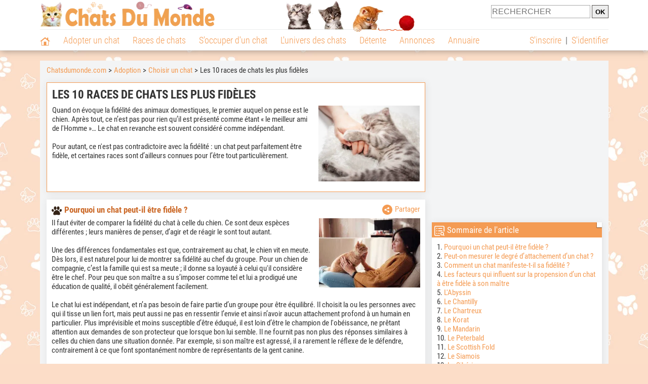

--- FILE ---
content_type: text/html; charset=UTF-8
request_url: https://www.chatsdumonde.com/adoption/chat-fidele-22001.php
body_size: 23970
content:
<!DOCTYPE html><html lang="fr"><head><meta http-equiv="Content-Type" content="text/html; charset=UTF-8"><title>Les 10 races de chats les plus fidèles</title><meta name="description" content="Quand on évoque la fidélité des animaux domestiques, le premier auquel on pense est le chien. Après tout, ce n’est pas pour rien qu’il est présenté comme étant « le meilleur ami de..."><base href="https://www.chatsdumonde.com/">            <meta name="robots" content="Index,follow,max-snippet:-1,max-image-preview:large,max-video-preview:-1">
            <meta name="viewport" content="width=device-width, initial-scale=1">
            
                            <meta property="og:title" content="Les 10 races de chats les plus fidèles">
                <meta property="og:type" content="article">
                <meta property="og:description" content="Quand on évoque la fidélité des animaux domestiques, le premier auquel on pense est le chien. Après tout, ce n’est pas pour rien qu’il est présenté comme étant « le meilleur ami de...">
                <meta property="og:url" content="https://www.chatsdumonde.com/adoption/chat-fidele-22001.php">
                <meta property="og:site_name" content="Chatsdumonde.com">                                    <meta property="fb:admins" content="100001917719228">
                                <meta property="og:locale" content="fr_FR">

                <meta property="article:section" content="Choisir et adopter un chat"><meta property="article:published_time" content="2022-06-22T00:00:00+02:00"><meta property="article:modified_time" content="2022-07-02T13:38:09+02:00"><meta property="og:updated_time" content="2022-07-02T13:38:09+02:00">
                                    <meta property="og:image" content="https://upload.chatsdumonde.com/img_global/24-adoption/_light-22001-chat-fidele.jpg">
                    <meta property="og:image:width" content="728">
                    <meta property="og:image:height" content="546">
                    <meta name="thumbnail" content="https://upload.chatsdumonde.com/img_global/24-adoption/_light-22001-chat-fidele.jpg">
                    <link rel="image_src" type="image/jpeg" href="https://upload.chatsdumonde.com/img_global/24-adoption/_light-22001-chat-fidele.jpg">
                
                                <script type="application/ld+json">
                    [{"@context":"http://schema.org","@type":"Organization","name":"Chatsdumonde.com","url":"https://www.chatsdumonde.com/","logo":{"@type":"ImageObject","url":"https://img.chatsdumonde.com/global/logo/102/logo_white_big.jpg"},"sameAs":"https://www.facebook.com/chatsderace"},{"@context":"http://schema.org","@type":"Article","image":{"@type":"ImageObject","width":728,"height":546,"url":"https://upload.chatsdumonde.com/img_global/24-adoption/_light-22001-chat-fidele.jpg"},"mainEntityofPage":{"@type":"WebPage","@id":"adoption/chat-fidele-22001.php"},"author":{"@type":"Person","name":"R\u00e9daction Chatsdumonde.com"},"publisher":{"@type":"Organization","name":"Chatsdumonde.com","url":"https://www.chatsdumonde.com/","logo":{"@type":"ImageObject","url":"https://img.chatsdumonde.com/global/logo/102/logo_white_big.jpg"},"sameAs":"https://www.facebook.com/chatsderace"},"headline":"Les 10 races de chats les plus fid\u00e8les","description":"Quand on \u00e9voque la fid\u00e9lit\u00e9 des animaux domestiques, le premier auquel on pense est le chien. Apr\u00e8s tout, ce n\u2019est pas pour rien qu\u2019il est pr\u00e9sent\u00e9 comme \u00e9tant \u00ab\u00a0le meilleur ami de...","datePublished":"2022-06-22T00:00:00+02:00","dateModified":"2022-07-02T13:38:09+02:00"}]                </script>
            
                            <link rel="canonical" href="https://www.chatsdumonde.com/adoption/chat-fidele-22001.php">
                        <script type="text/javascript">
  !function(){var e=function(){var e,t="__tcfapiLocator",a=[],n=window;for(;n;){try{if(n.frames[t]){e=n;break}}catch(e){}if(n===window.top)break;n=n.parent}e||(!function e(){var a=n.document,r=!!n.frames[t];if(!r)if(a.body){var s=a.createElement("iframe");s.style.cssText="display:none",s.name=t,a.body.appendChild(s)}else setTimeout(e,5);return!r}(),n.__tcfapi=function(){for(var e,t=arguments.length,n=new Array(t),r=0;r<t;r++)n[r]=arguments[r];if(!n.length)return a;if("setGdprApplies"===n[0])n.length>3&&2===parseInt(n[1],10)&&"boolean"==typeof n[3]&&(e=n[3],"function"==typeof n[2]&&n[2]("set",!0));else if("ping"===n[0]){var s={gdprApplies:e,cmpLoaded:!1,cmpStatus:"stub"};"function"==typeof n[2]&&n[2](s)}else a.push(n)},n.addEventListener("message",(function(e){var t="string"==typeof e.data,a={};try{a=t?JSON.parse(e.data):e.data}catch(e){}var n=a.__tcfapiCall;n&&window.__tcfapi(n.command,n.version,(function(a,r){var s={__tcfapiReturn:{returnValue:a,success:r,callId:n.callId}};t&&(s=JSON.stringify(s)),e&&e.source&&e.source.postMessage&&e.source.postMessage(s,"*")}),n.parameter)}),!1))};"undefined"!=typeof module?module.exports=e:e()}();
</script>
<script type="text/javascript">
  const configSFBXAppConsent = {
    appKey: '43a11459-d4be-4a2f-a151-d056226e2ceb'
  }
</script>
<script src="https://cdn.appconsent.io/tcf2-clear/current/core.bundle.js" defer async></script>
<script type="text/javascript">
  window.dataLayer = window.dataLayer || [];
  if (typeof gtag === 'function') {
    window.isGtagInitBeforeAppConsent = true
  } else {
    function gtag() {
      dataLayer.push(arguments);
    }
  }
  (window.adsbygoogle = window.adsbygoogle || []).pauseAdRequests = 1;
  gtag('consent', 'default', {
    'analytics_storage': 'denied',
    'ad_user_data': 'denied',
    'ad_personalization': 'denied',
    'functionality_storage': 'denied',
    'security_storage': 'granted',
    'personalization_storage': 'denied',
    'ad_storage': 'denied',
    'wait_for_update': 500
  });
</script><link rel="preload" href="https://securepubads.g.doubleclick.net/tag/js/gpt.js" as="script" type="text/javascript">
<script>
var optidigitalQueue = optidigitalQueue || {};
optidigitalQueue.cmd = optidigitalQueue.cmd || [];
</script>
<script type='module' id='optidigital-ad-init' async data-config='{"adUnit": "/73308937/chatsdumonde.com/articles","pageTargeting":{"thematique_id":"51004,8006"}}' src='//scripts.opti-digital.com/modules/?site=chatsdumonde'></script><script async src="https://fundingchoicesmessages.google.com/i/pub-3581225045785948?ers=1"></script><script>(function() {function signalGooglefcPresent() {if (!window.frames['googlefcPresent']) {if (document.body) {const iframe = document.createElement('iframe'); iframe.style = 'width: 0; height: 0; border: none; z-index: -1000; left: -1000px; top: -1000px;'; iframe.style.display = 'none'; iframe.name = 'googlefcPresent'; document.body.appendChild(iframe);} else {setTimeout(signalGooglefcPresent, 0);}}}signalGooglefcPresent();})();</script><link rel="preconnect" href="https://fonts.gstatic.com" crossorigin><link rel="preload" href="https://fonts.gstatic.com/s/robotocondensed/v16/ieVi2ZhZI2eCN5jzbjEETS9weq8-33mZGCQYbw.woff2" as="font" crossorigin><link rel="preload" href="https://fonts.gstatic.com/s/robotocondensed/v16/ieVl2ZhZI2eCN5jzbjEETS9weq8-19K7DQ.woff2" as="font" crossorigin><link rel="preload" href="https://fonts.gstatic.com/s/robotocondensed/v16/ieVi2ZhZI2eCN5jzbjEETS9weq8-32meGCQYbw.woff2" as="font" crossorigin><link rel="preload" href="https://fonts.gstatic.com/s/robotocondensed/v16/ieVj2ZhZI2eCN5jzbjEETS9weq8-19eLDwM9.woff2" as="font" crossorigin><link href="https://static.chatsdumonde.com/css/102/style_main.1.css?r=49187" rel="stylesheet" media="all"><link href="https://static.chatsdumonde.com/css/102/style.1.css?r=49187" rel="stylesheet" media="print" onload="this.media='all'"><link href="https://static.chatsdumonde.com/css/102/print.1.css?r=49187" rel="stylesheet" media="print">
            <link rel="icon" type="image/x-icon" href="https://img.chatsdumonde.com/global/icones/jeux/102.ico">
            <link rel="shortcut icon" type="image/x-icon" href="https://img.chatsdumonde.com/global/icones/jeux/102.ico">

            <link rel="alternate" type="application/rss+xml" title="Chatsdumonde.com" href="https://static.chatsdumonde.com/rss/102101/articles-2-4.rss">

            <script src="https://static.chatsdumonde.com/js/domaines/102101.js?r=49378"></script>

            <script src="https://ajax.googleapis.com/ajax/libs/jquery/3.6.0/jquery.min.js"></script>            <script src="https://static.chatsdumonde.com/js/js_main.js?r=49378"></script>
            <script>charger_js('https://static.chatsdumonde.com/js/js.js?r=49378', []);</script>                                                                        <script>
                if (typeof(parametre) == 'undefined') {
                    var parametre = new Array();
                }
                parametre['current_version'] = '1';parametre['current_page_id_principal'] = '3901';                            </script><script>charger_js('https://static.chatsdumonde.com/js/wall.js?r=49378', {'success': 'affichage_wall();'});</script><script src='/.bunny-shield/bd/bunnyprint.js' data-key='57X1y0viFqNHJ+XL2+oqK2XZwR0vvyKJmIKSGgo/PVyGFIoFbAyEao8LkFQaI4whoHeVrhusKMhBa12Xo1vYMPcBm2JlWoyaY2yggW0XCqZn+8T1ElX6+dZAgq/hJ4loHPJhq+aYOXvMXy5cOCXcNhToY6w6LcgfThIy6ibSTgMrconPGa0UeTEwvc7uKpdHy5dEnGm+BwWWj2M8zDe80r9gKiRNaZpcVIdViJom3iUUiUNHuMuNlPREOfCkUK51+LLDpI9dOXokaj40q0dXOCnCBvY6JBkhW76dsAprj08/PZvjHBE+IorIkQKaysoFXBfdEDMTFE+2GIk31pvoxaTu4GhzP++/td8nGjYDSIGJLPFVc9I1XQhWrzAO54dxRZcvX34pRvVlotCBfBJHF5W702s+ADQ+tJOXTHinVKo=' data-validation='[base64]' id='bunnyprint' async></script></head><body onload="charger_lightbox('https://static.chatsdumonde.com/js/lightbox.js?r=49378', 'https://static.chatsdumonde.com/css/102/lightbox.1.css?r=49187', '');" onbeforeprint="print_page()">
<iframe id="doit" name="doit" class="masquer"></iframe><div id="doit_div" class="masquer"></div><div class="masquer position_fixed flex flex_center flex_justify_center" id="pprompt_div">
                    <div id="pprompt_overlay" class="overlay" onclick="pprompt_light_masquer();"></div>
                    <div id="pprompt_content"></div>
                </div>
                <div id="pprompt_div_save" class="masquer"></div>	<div id="header" class="flex flex_justify_center header">
		<div class="site_width">
		    <div id="header_version_1_haut" class="flex">
                <a href="https://www.chatsdumonde.com/"><img alt="Chats du monde, le site des amoureux des chats et chatons" src="https://img.chatsdumonde.com/global/logo/102/logo.png" class="visuels_type_23 flex flex_align_self_center" id="header_logo"></a>                <div class="flex_1 text_center"><img alt="Chatons" id="header_frise" class="visuels_type_183" src="https://img.chatsdumonde.com/visuels/emplacements/183/1.png"></div>                <div id="header_search" class="margin_top_default"><form action="/applications/3/ajax/search/traitement_search.php" id="form_search_header" target="doit" method="POST" class="flex">
<input type="hidden" name="domaine_id" value="">
<input type="hidden" name="entiteid" value="">
<input type="text" name="search" maxlength="80" placeholder="RECHERCHER" class="input_height_big">
<input type="submit" class="margin_left_xsmall" value="OK">
</form></div>
			</div>
			<div id="header_separateur" class="clear"></div>
			<nav class="float_left">
				<ul class="ul_block ol_ul_inline_block ul_light">
											<li id="nav_homepage">
							<a title="Page d'accueil" href="/"><span class="lozad_sprite taille_3 sprite sprite_41" style="background-position: -3300px -0px;"></span></a>						</li>
										<li><a class="header_rubriques" href="adoption/">Adopter un chat</a><ul class="display_none header_rubriques_unfold position_absolute ul_block ul_light"><li><a href="adoption/">Conseils pour l'adoption</a></li><li><a href="races-de-chats/">Races de chats</a></li><li><a href="adresse/1-0-0-0-0-elevage-de-chats-1.php">Annuaire des élevages</a></li><li><a href="adresse/17-0-0-0-0-refuge-pour-chat-association-de-protection-animale-1.php">Annuaire des refuges et associations</a></li><li><a href="annonces/1-0-0-0-0-0-0-vente-chat-1.php">Chats à vendre</a></li><li><a href="annonces/5-0-0-0-0-0-0-don-chat-1.php">Chats à donner</a></li><li><a href="adoption/idee-nom-pour-chat-1157.php">Idées de nom de chat</a></li></ul></li><li><a class="header_rubriques" href="races-de-chats/">Races de chats</a><ul class="display_none header_rubriques_unfold position_absolute ul_block ul_light"><li><a href="races-de-chats/">Toutes les races</a></li><li><a href="races-de-chats/bengal-2501.php">Bengal</a></li><li><a href="races-de-chats/british-shorthair-2076.php">British Shorthair</a></li><li><a href="races-de-chats/chartreux-2503.php">Chartreux</a></li><li><a href="races-de-chats/maine-coon-2502.php">Maine Coon</a></li><li><a href="races-de-chats/persan-2504.php">Persan</a></li><li><a href="races-de-chats/ragdoll-2153.php">Ragdoll</a></li><li><a href="races-de-chats/sacre-de-birmanie-2569.php">Sacré de Birmanie</a></li><li><a href="races-de-chats/siamois-2158.php">Siamois</a></li><li><a href="races-de-chats/siberien-2126.php">Sibérien</a></li><li><a href="races-de-chats/sphynx-2159.php">Sphynx</a></li></ul></li><li><a class="header_rubriques" href="s-occuper-d-un-chat.php">S'occuper d'un chat</a><ul class="display_none header_rubriques_unfold position_absolute ul_block ul_light"><li><a href="alimentation/">Alimentation</a></li><li><a href="education/">Éducation</a></li><li><a href="comportement/">Comportement</a></li><li><a href="toilettage-entretien/">Entretien</a></li><li><a href="sante/">Santé</a></li><li><a href="activites/">Activités</a></li><li><a href="vie-pratique/">Vie pratique</a></li><li><a href="accessoires/">Accessoires</a></li><li><a href="forum/">Forums d'entraide</a></li></ul></li><li><a class="header_rubriques" href="les-chats.php">L'univers des chats</a><ul class="display_none header_rubriques_unfold position_absolute ul_block ul_light"><li><a href="histoire/">Histoire</a></li><li><a href="anatomie/">Anatomie</a></li><li><a href="races-de-chats/">Races</a></li><li><a href="metier/">Métiers avec des chats</a></li><li><a href="culture/">Le chat dans la culture</a></li><li><a href="chats-celebres/">Chats célèbres</a></li><li><a href="monde/">Les chats dans le monde</a></li><li><a href="usages/">Usages du chat</a></li><li><a href="cousins-du-chat/">Cousins du chat</a></li></ul></li><li><a class="header_rubriques" href="detente.php">Détente</a><ul class="display_none header_rubriques_unfold position_absolute ul_block ul_light"><li><a href="photos-chats/">Photos</a></li><li><a href="diaporamas-photos/">Diaporamas photos</a></li><li><a href="video/">Vidéos</a></li><li><a href="forum/">Forum</a></li></ul></li><li><a class="header_rubriques" href="annonces/petites-annonces-chats-chatons.php">Annonces</a><ul class="display_none header_rubriques_unfold position_absolute ul_block ul_light"><li><a href="annonces/1-0-0-0-0-0-0-vente-chat-1.php">Chats à vendre</a></li><li><a href="annonces/5-0-0-0-0-0-0-don-chat-1.php">Chats à donner</a></li><li><a href="annonces/3-0-0-0-0-0-0-offres-saillie-1.php">Saillie</a></li><li><a href="annonces/publier-une-annonce.php" rel="nofollow">Publier une annonce</a></li></ul></li><li><a class="header_rubriques" href="adresse/annuaire-professionnels-chats.php">Annuaire</a><ul class="display_none header_rubriques_unfold position_absolute ul_block ul_light"><li><a href="adresse/annuaire-professionnels-chats.php">Tous les métiers</a></li><li><a href="adresse/1-0-0-0-0-elevage-de-chats-1.php">Élevages</a></li><li><a href="adresse/17-0-0-0-0-refuge-pour-chat-association-de-protection-animale-1.php">Refuges et associations</a></li><li><a href="adresse/9-0-0-0-0-comportementaliste-pour-chat-1.php">Comportementalistes</a></li><li><a href="adresse/19-0-0-0-0-toiletteur-pour-chat-1.php">Toiletteurs</a></li><li><a href="adresse/35-0-0-0-0-osteopathe-masseur-pour-chat-1.php">Masseurs et ostéopathes</a></li><li><a href="adresse/16-0-0-0-0-pension-pour-chat-1.php">Pensions</a></li><li><a href="adresse/inscription.php" rel="nofollow">Référencer mon activité</a></li></ul></li>				</ul>
			</nav>
            <script>
            $('nav li').hover(
              function() {
                  $('ul', this).stop().slideDown(0);
              },
                function() {
                $('ul', this).stop().slideUp(0);
              }
            );
            </script>
							<div id="header_not_logged" class="header_logged_or_not_logged text_right"><div class="header_rubriques"><a href="inscription.php" rel="nofollow">S'inscrire</a>&nbsp;&nbsp;|&nbsp;&nbsp;<a href="index.php?page_id=3051&amp;redirection=adoption/chat-fidele-22001.php" rel="nofollow">S'identifier</a></div></div>
						<div class="clear"></div>
		</div>
	</div>
    <div id="div_modal_header" onClick="masquer(&quot;div_modal_header&quot;);" class="img_center site_width"></div><div id="centre_page" class="site_width">
<div id="centre_page_gauche_droite" class="flex"><div id="div_gauche"><div id="breadcrumb"><ol itemscope itemtype="http://schema.org/BreadcrumbList" class="ol_ul_inline"><li itemprop="itemListElement" itemscope="" itemtype="http://schema.org/ListItem"><meta itemprop="position" content="1"><a itemprop="item" href="..//"><span itemprop="name">Chatsdumonde.com</span></a></li><li itemprop="itemListElement" itemscope="" itemtype="http://schema.org/ListItem"><meta itemprop="position" content="2"><a itemprop="item" href="adoption/"><span itemprop="name">Adoption</span></a></li><li itemprop="itemListElement" itemscope="" itemtype="http://schema.org/ListItem"><meta itemprop="position" content="3"><a itemprop="item" href="adoption/comment-choisir-un-chat/"><span itemprop="name">Choisir un chat</span></a></li><li itemprop="itemListElement" itemscope="" itemtype="http://schema.org/ListItem" class="li_last"><meta itemprop="position" content="4"><span itemprop="name">Les 10 races de chats les plus fidèles</span></li></ol></div><div class="boxe_2 boxe_gauche_centre boxe_width_gauche_centre">
						<div class="boxe_content"><h1>Les 10 races de chats les plus fidèles</h1><div class="margin_top_medium texte_avec_intertitres" id="page_intro"><img src="https://upload.chatsdumonde.com/img_global/24-adoption/_medium-22001-chat-fidele.jpg" class="eager taille_14 eager float_right margin_left_default margin_bottom_default" alt="Un chat endormi serrant la main de sa ma&icirc;tresse contre lui" id="page_image"><p>Quand on &eacute;voque la fid&eacute;lit&eacute; des animaux domestiques, le premier auquel on pense est le chien. Apr&egrave;s tout, ce n&rsquo;est pas pour rien qu&rsquo;il est pr&eacute;sent&eacute; comme &eacute;tant &laquo;&nbsp;le meilleur ami de l'Homme&nbsp;&raquo;&hellip; Le chat en revanche est souvent consid&eacute;r&eacute; comme ind&eacute;pendant.</p><br>
<p>Pour autant, ce n'est pas contradictoire avec la fid&eacute;lit&eacute;&nbsp;: un chat peut parfaitement &ecirc;tre fid&egrave;le, et certaines races sont d&rsquo;ailleurs connues pour l&rsquo;&ecirc;tre tout particuli&egrave;rement.</p></div><div class="clear"></div></div></div><div class="boxe_1 boxe_gauche_centre boxe_width_gauche_centre " id="bloc_39010">
						<div class="boxe_content " id="bloc_39010_content"><div id="affichage_partage_3390109" class="margin_bottom_small float_right">
                                <a class="flex" href="javascript:pprompt_light(3000, '', {parametre_function: {0: 3390109, 1: 'adoption/chat-fidele-22001.php'}});void(0);"><span class="lozad_sprite taille_3 sprite sprite_41 margin_right_small" style="background-position: -3420px -0px;"></span>Partager</a>
                              </div>
            <div class="texte_avec_intertitres" id="pb39010">
                
                
		<h2 id="pourquoi-un-chat-peut-il-etre-fidele"><span class="lozad_sprite taille_3 sprite sprite_41_global margin_right_small" style="background-position: -2080px -0px;"></span>Pourquoi un chat peut-il être fidèle ?</h2>
		
		
	<div id="paragraphe_id[28595]" class="texte_avec_intertitres">
		<a data-title="" data-lightbox="20592" href="https://upload.chatsdumonde.com/img_global/25-adoption/chat-fidele/_light-22001_20592-une-femme-caressant-son-chat-assis-sur-ses-jambes.jpg"><img data-src="https://upload.chatsdumonde.com/img_global/25-adoption/chat-fidele/22001_20592-une-femme-caressant-son-chat-assis-sur-ses-jambes.jpg" alt="Une femme caressant son chat assis sur ses jambes" class="float_right margin_left_default margin_bottom_default lozad" width="200" height="137" src="https://img.chatsdumonde.com/global/interface/divers/1x1_lightgrey.png"></a>
		<p>Il faut &eacute;viter de comparer la fid&eacute;lit&eacute; du chat &agrave; celle du chien. Ce sont deux esp&egrave;ces diff&eacute;rentes&nbsp;; leurs mani&egrave;res de penser, d&rsquo;agir et de r&eacute;agir le sont tout autant.</p>
<p>&nbsp;</p>
<p>Une des diff&eacute;rences fondamentales est que, contrairement au chat, le chien vit en meute. D&egrave;s lors, il est naturel pour lui de montrer sa fid&eacute;lit&eacute; au chef du groupe. Pour un chien de compagnie, c&rsquo;est la famille qui est sa meute&nbsp;; il donne sa loyaut&eacute; &agrave; celui qu'il consid&egrave;re &ecirc;tre le chef. Pour peu que son ma&icirc;tre a su s&rsquo;imposer comme tel et lui a prodigu&eacute; une &eacute;ducation de qualit&eacute;, il ob&eacute;it g&eacute;n&eacute;ralement facilement.</p>
<p>&nbsp;</p>
<p>Le chat lui est ind&eacute;pendant, et n&rsquo;a pas besoin de faire partie d&rsquo;un groupe pour &ecirc;tre &eacute;quilibr&eacute;. Il choisit la ou les personnes avec qui il tisse un lien fort, mais peut aussi ne pas en ressentir l&rsquo;envie et ainsi n&rsquo;avoir aucun attachement profond &agrave; un humain en particulier. Plus impr&eacute;visible et moins susceptible d&rsquo;&ecirc;tre &eacute;duqu&eacute;, il est loin d&rsquo;&ecirc;tre le champion de l'ob&eacute;issance, ne pr&ecirc;tant attention aux demandes de son protecteur que lorsque bon lui semble. Il ne fournit pas non plus des r&eacute;ponses similaires &agrave; celles du chien dans une situation donn&eacute;e. Par exemple, si son ma&icirc;tre est agress&eacute;, il a rarement le r&eacute;flexe de le d&eacute;fendre, contrairement &agrave; ce que font spontan&eacute;ment nombre de repr&eacute;sentants de la gent canine.</p>
<p>&nbsp;</p>
<p>N&eacute;anmoins, cela signifie uniquement que les comportements diff&egrave;rent d&rsquo;une esp&egrave;ce &agrave; l&rsquo;autre&nbsp;: un chat n&rsquo;en a pas moins des relations complexes avec son ma&icirc;tre et peut &eacute;prouver de l&rsquo;attachement &agrave; son &eacute;gard, qu&rsquo;il manifeste diff&eacute;remment.</p>
<p>&nbsp;</p>
<p>Cela suppose toutefois que le lien soit r&eacute;ciproque. Autrement dit, son humain se doit de r&eacute;pondre &agrave; ses besoins, et ceux-ci ne portent pas simplement sur la nourriture et les soins&nbsp;: il doit assurer aussi sa protection, et lui offrir de l&rsquo;affection. Si l&rsquo;animal se sent en s&eacute;curit&eacute; et consid&eacute;r&eacute;, il est &agrave; m&ecirc;me de d&eacute;velopper de l&rsquo;attachement envers son protecteur.</p>
		<div class="clear"></div>
	</div>
		<div class="boxe_separateur_1 boxe_separateur_height_big boxe_separateur_width_default boxe_content_separateur"></div><div class="Content_1"></div><div class="boxe_separateur_1 boxe_separateur_height_big boxe_separateur_width_default boxe_content_separateur"></div>
		<h2 id="peut-on-mesurer-le-degre-d-attachement-d-un-chat" class="margin_top_xbig"><span class="lozad_sprite taille_3 sprite sprite_41_global margin_right_small" style="background-position: -2080px -0px;"></span>Peut-on mesurer le degré d’attachement d’un chat ?</h2>
		
		
	<div id="paragraphe_id[28596]" class="texte_avec_intertitres">
		<div class="float_right margin_left_default margin_bottom_default clear_right"><a data-title="&amp;copy; Oregon State University" data-lightbox="20428" href="https://upload.chatsdumonde.com/img_global/25-adoption/chat-fidele/_light-22001_20428-une-femme-assise-dans-un-cercle-attend-que-son-chat-la-rejoigne.jpg"><img data-src="https://upload.chatsdumonde.com/img_global/25-adoption/chat-fidele/22001_20428-une-femme-assise-dans-un-cercle-attend-que-son-chat-la-rejoigne.jpg" alt="Une femme assise dans un cercle attend que son chat la rejoigne" width="200" height="139" src="https://img.chatsdumonde.com/global/interface/divers/1x1_lightgrey.png" class="lozad"></a><div class="text_center texte_secondaire" style="width: 200px;">© Oregon State University</div></div>
		<p>En 2019, des chercheuses am&eacute;ricaines de l&rsquo;Universit&eacute; de l&rsquo;Or&eacute;gon (&Eacute;tats-Unis) se pench&egrave;rent sur cette question de la fid&eacute;lit&eacute; des chats et publi&egrave;rent leurs r&eacute;sultats dans l'&eacute;tude intitul&eacute;e &laquo;&nbsp;<a href="https://www.sciencedirect.com/science/article/pii/S0960982219310863" target="_blank">Attachment bonds between domestic cats and humans</a>&nbsp;&raquo;, parue dans la revue scientifique <em>Current Biology</em>. Leur but &eacute;tait de mesurer le niveau d&rsquo;attachement d&rsquo;un chat &agrave; son protecteur. Pour ce faire, elles analys&egrave;rent les r&eacute;actions de 70&nbsp;chatons et 38&nbsp;chats adultes dans une situation bien pr&eacute;cise.</p>
<p>&nbsp;</p>
<p>Dans une pi&egrave;ce, elles d&eacute;limit&egrave;rent un cercle dans lequel chaque ma&icirc;tre demeurait avec son chaton pendant deux&nbsp;minutes. Ce dernier &eacute;tait ensuite install&eacute; seul dans une autre salle pendant le m&ecirc;me laps de temps. La plupart des petits f&eacute;lins montr&egrave;rent alors leur stress en miaulant. Ils &eacute;taient ensuite ramen&eacute;s dans la premi&egrave;re salle pendant deux minutes, leur propri&eacute;taire se tenant de nouveau &agrave; l&rsquo;int&eacute;rieur du cercle.</p>
<p>&nbsp;</p>
<p>Pr&egrave;s des deux tiers des chatons eurent pour premier r&eacute;flexe de reprendre d&rsquo;abord contact avec leur protecteur en entrant dans le p&eacute;rim&egrave;tre d&eacute;fini, avant que d&rsquo;en sortir pour inspecter le reste de la pi&egrave;ce. Selon les chercheurs, ceux-l&agrave; ont avec leur humain une relation de confiance et d&rsquo;attachement. La simple pr&eacute;sence de ce dernier les rassure, ce qui leur permet ensuite d&rsquo;explorer l&rsquo;environnement inconnu sans crainte.</p>
<p>&nbsp;</p>
<p>Les autres en revanche ne se sentent pas s&eacute;curis&eacute;s avec leur protecteur et sont anxieux. Leurs r&eacute;ponses &agrave; l&rsquo;exp&eacute;rience montrent des comportements de stress. Certains retournent aupr&egrave;s de leur ma&icirc;tre et ne veulent pas s&rsquo;en &eacute;loigner&nbsp;: leur degr&eacute; de confiance est trop faible pour qu&rsquo;ils vadrouillent sans crainte dans la pi&egrave;ce. D'autres &eacute;vitent le contact avec lui, restent sur leur garde. Enfin, quelques-uns vont et viennent entre les deux pr&eacute;c&eacute;dentes attitudes.</p>
		<div class="clear"></div>
	</div>
		
		
		
		<p>&nbsp;</p>
	<div id="paragraphe_id[28597]" class="texte_avec_intertitres">
		<a data-title="" data-lightbox="20429" href="https://upload.chatsdumonde.com/img_global/25-adoption/chat-fidele/_light-22001_20429-une-femme-tenant-son-chat-contre-son-front.jpg"><img data-src="https://upload.chatsdumonde.com/img_global/25-adoption/chat-fidele/22001_20429-une-femme-tenant-son-chat-contre-son-front.jpg" alt="Une femme tenant son chat contre son front" class="float_right margin_left_default margin_bottom_default lozad" width="200" height="146" src="https://img.chatsdumonde.com/global/interface/divers/1x1_lightgrey.png"></a>
		<p>La m&ecirc;me exp&eacute;rience fut effectu&eacute;e avec les chats adultes, et le constat s&rsquo;av&eacute;ra tr&egrave;s similaire. En effet, il apparut que 60% d&rsquo;entre eux avaient un lien de confiance avec leur propri&eacute;taire, c&rsquo;est-&agrave;-dire qu&rsquo;ils revinrent d&rsquo;embl&eacute;e vers ce dernier une fois ramen&eacute;s dans la m&ecirc;me pi&egrave;ce que leur ma&icirc;tre, avant que de se mettre &agrave; inspecter l&rsquo;environnement inconnu les entourant.</p>
<p>&nbsp;</p>
<p>Cette &eacute;tude permet de constater que la confiance et l&rsquo;attachement d&rsquo;un chat se d&eacute;veloppent d&egrave;s les premiers mois, puis perdurent voire se renforcent &agrave; l&rsquo;&acirc;ge adulte &ndash; sous r&eacute;serve que son ma&icirc;tre continue &agrave; bien s&rsquo;occuper de lui.</p>
<p>&nbsp;</p>
<p>Une &eacute;tude comparable effectu&eacute;e sur les chiens, intitul&eacute;e <a href="https://journals.sagepub.com/doi/pdf/10.1177/0963721416662647" target="_blank">Are Dogs Social Generalists? Canine Social Cognition, Attachment, and the Dog-Human Bond</a>, fut publi&eacute;e en 2016 dans la revue <em>Current Directions</em> in Psychological Science. Elle montre que 61&nbsp;% des canid&eacute;s se sentent s&eacute;curis&eacute;s avec leur ma&icirc;tre et sont tr&egrave;s attach&eacute;s &agrave; lui : un pourcentage comparable &agrave; celui mesur&eacute; du c&ocirc;t&eacute; des chats.</p>
<p>&nbsp;</p>
<p>Il appara&icirc;t donc que les chiens n&rsquo;ont pas l&rsquo;apanage de la fid&eacute;lit&eacute; envers leur ma&icirc;tre, voire que les chats sont aussi nombreux &agrave; &ecirc;tre fid&egrave;les au leur. Simplement, il s&rsquo;agit de deux esp&egrave;ces diff&eacute;rentes, qui expriment leur loyaut&eacute; de mani&egrave;re diff&eacute;rente. De fait, ce qui induit parfois en erreur et laisse certains croire qu&rsquo;un chat n&rsquo;est pas capable d&rsquo;&ecirc;tre fid&egrave;le, c&rsquo;est qu&rsquo;il n&rsquo;exprime pas forc&eacute;ment sa fid&eacute;lit&eacute; de la m&ecirc;me mani&egrave;re qu&rsquo;un chien ou qu&rsquo;un humain.</p>
		<div class="clear"></div>
	</div>
		<div class="boxe_separateur_1 boxe_separateur_height_big boxe_separateur_width_default boxe_content_separateur"></div><div class="Content_2"></div><div class="boxe_separateur_1 boxe_separateur_height_big boxe_separateur_width_default boxe_content_separateur"></div>
		<h2 id="comment-un-chat-manifeste-t-il-sa-fidelite" class="margin_top_xbig"><span class="lozad_sprite taille_3 sprite sprite_41_global margin_right_small" style="background-position: -2080px -0px;"></span>Comment un chat manifeste-t-il sa fidélité ?</h2>
		
		
	<div id="paragraphe_id[28598]" class="texte_avec_intertitres">
		<a data-title="" data-lightbox="20430" href="https://upload.chatsdumonde.com/img_global/25-adoption/chat-fidele/_light-22001_20430-un-chat-se-frottant-contre-la-tete-de-sa-proprietaire.jpg"><img data-src="https://upload.chatsdumonde.com/img_global/25-adoption/chat-fidele/22001_20430-un-chat-se-frottant-contre-la-tete-de-sa-proprietaire.jpg" alt="Un chat se frottant contre la t&ecirc;te de sa propri&eacute;taire" class="float_right margin_left_default margin_bottom_default lozad" width="200" height="144" src="https://img.chatsdumonde.com/global/interface/divers/1x1_lightgrey.png"></a>
		<p>Le chat domestique a de multiples fa&ccedil;ons de montrer son attachement. C&rsquo;est un animal plein de ressources qui sait, quand il le d&eacute;sire, donner de l&rsquo;affection &agrave; son ma&icirc;tre ou r&eacute;pondre &agrave; celle donn&eacute;e par ce dernier&nbsp;:</p>
<ul>
<ul>
<li>il le suit dans la maison et veut participer &agrave; ses activit&eacute;s. Cela signifie qu&rsquo;il appr&eacute;cie sa compagnie et les moments pass&eacute;s avec lui&nbsp;;</li>
<li>il cligne lentement des yeux lorsque celui-ci le regarde ou le caresse, et ne les rouvre ensuite qu&rsquo;&agrave; moiti&eacute;. Il exprime ainsi qu&rsquo;il se sent bien et en s&eacute;curit&eacute;&nbsp;;</li>
<li>il communique avec lui en vocalisant pour attirer son attention, voire entame une vraie conversation s&rsquo;il obtient une r&eacute;ponse ;</li>
<li>il pr&eacute;sente son ventre en s&rsquo;allongeant sur le dos. C&rsquo;est un signe de confiance absolue, et potentiellement l&rsquo;occasion d&rsquo;obtenir quelques caresses&nbsp;;</li>
<li>il ronronne en sa pr&eacute;sence, voire parfois m&ecirc;me bave&nbsp;: cela manifeste le bien-&ecirc;tre&nbsp;qui est le sien &agrave; ce moment-l&agrave; ;</li>
<li>il se frotte contre lui pour d&eacute;poser ses ph&eacute;romones, et donc son odeur&nbsp;: c&rsquo;est un signe d&rsquo;attachement et montre que son ma&icirc;tre fait partie int&eacute;grante de son monde&nbsp;;</li>
<li>il l&egrave;che sa peau pour t&eacute;moigner de sa protection et de sa fid&eacute;lit&eacute;&nbsp;;</li>
<li>il le p&eacute;trit avec ses pattes, geste qui rappelle ce qu&rsquo;un chaton fait lorsqu&rsquo;il t&egrave;te sa m&egrave;re. En le reproduisant, il signifie qu&rsquo;il se sent en s&eacute;curit&eacute; comme il l&rsquo;&eacute;tait aupr&egrave;s de sa g&eacute;nitrice&nbsp;;</li>
<li>il dort pr&egrave;s de lui en toute s&eacute;r&eacute;nit&eacute;, alors que le sommeil est pr&eacute;cis&eacute;ment le moment o&ugrave; il est le plus vuln&eacute;rable. C&rsquo;est dire la confiance qu&rsquo;il accorde &agrave; son protecteur, et l&rsquo;attachement qu&rsquo;il &eacute;prouve pour lui ;</li>
<li>il se repose voire sommeille sur ses v&ecirc;tements sales, qui sont impr&eacute;gn&eacute;s de son odeur. Cela montre que cette derni&egrave;re le rassure, ainsi que le lien tr&egrave;s profond qui le lie &agrave; son humain ;</li>
<li>il lui rapporte des proies, ce qui souligne qu&rsquo;obtenir l&rsquo;estime de son ma&icirc;tre ou lui donner de la nourriture est important &agrave; ses yeux.</li>
</ul>
</ul>
<p>&nbsp;</p>
<p>Bien &eacute;videmment, chaque chat exprime de mani&egrave;re diff&eacute;rente sa fid&eacute;lit&eacute; &agrave; son ma&icirc;tre&nbsp;: ce n&rsquo;est pas parce qu&rsquo;il ne manifeste pas l&rsquo;ensemble des comportements ci-dessus qu&rsquo;il n&rsquo;est pas attach&eacute; &agrave; celui-ci.</p>
<p>&nbsp;</p>
<p>Du reste, cet attachement diff&egrave;re d&rsquo;un individu &agrave; l&rsquo;autre&nbsp;: tous les chats ne sont pas automatiquement tr&egrave;s li&eacute;s avec leur protecteur.&nbsp;</p>
<p>&nbsp;</p>
		<div class="clear"></div>
	</div>
		<div class="boxe_separateur_1 boxe_separateur_height_big boxe_separateur_width_default boxe_content_separateur"></div><div class="Content_3"></div><div class="boxe_separateur_1 boxe_separateur_height_big boxe_separateur_width_default boxe_content_separateur"></div>
		<h2 id="les-facteurs-qui-influent-sur-la-propension-d-un-chat-a-etre-fidele-a-son-maitre" class="margin_top_xbig"><span class="lozad_sprite taille_3 sprite sprite_41_global margin_right_small" style="background-position: -2080px -0px;"></span>Les facteurs qui influent sur la propension d’un chat à être fidèle à son maître</h2>
		
		
	<div id="paragraphe_id[28600]" class="texte_avec_intertitres">
		
		<p>Que ce soit de par sa race, son aspect physique, son temp&eacute;rament ou bien s&ucirc;r son v&eacute;cu, chaque chat est unique. Chacun a donc sa mani&egrave;re d&rsquo;interagir avec les humains, et plus particuli&egrave;rement avec son ma&icirc;tre.</p>
<p>&nbsp;</p>
<p>De fait, la fid&eacute;lit&eacute; &agrave; son protecteur n&rsquo;est pas un trait de caract&egrave;re inn&eacute;&nbsp;: de nombreux facteurs jouent un r&ocirc;le important dans le d&eacute;veloppement de la personnalit&eacute; d&rsquo;un chat et dans sa facult&eacute; &agrave; &ecirc;tre attach&eacute; &agrave; son humain.</p>
		<div class="clear"></div>
	</div>
		
		<h3 id="le-role-de-la-mere">Le rôle de la mère</h3>
		
		
	<div id="paragraphe_id[28602]" class="texte_avec_intertitres">
		<a data-title="" data-lightbox="20432" href="https://upload.chatsdumonde.com/img_global/25-adoption/chat-fidele/_light-22001_20432-une-chatte-toilettant-son-chaton.jpg"><img data-src="https://upload.chatsdumonde.com/img_global/25-adoption/chat-fidele/22001_20432-une-chatte-toilettant-son-chaton.jpg" alt="Une chatte toilettant son ch&acirc;ton" class="float_right margin_left_default margin_bottom_default lozad" width="200" height="140" src="https://img.chatsdumonde.com/global/interface/divers/1x1_lightgrey.png"></a>
		<p>M&ecirc;me si l&rsquo;environnement a un impact important sur la formation du caract&egrave;re d&rsquo;un chat, ce dernier est aussi fortement influenc&eacute; par celui de sa m&egrave;re.</p>
<p>&nbsp;</p>
<p>En effet, <a href="etapes-de-vie/croissance-chaton-1231.php">le d&eacute;veloppement psychique d&rsquo;un chaton</a> d&eacute;bute d&egrave;s sa naissance, et se poursuit jusqu&rsquo;au passage &agrave; l&rsquo;&acirc;ge adulte &ndash; qui a lieu entre 10 mois et 2 ans, selon les races. Toutefois, les premi&egrave;res semaines sont les plus cruciales, et celles qui contribuent le plus &agrave; forger son temp&eacute;rament futur&nbsp;; or, il les passe au contact quasi-permanent de sa m&egrave;re.</p>
		<div class="clear"></div>
	</div>
		
		
		
		<p>&nbsp;</p>
	<div id="paragraphe_id[28606]" class="texte_avec_intertitres">
		<a data-title="" data-lightbox="20433" href="https://upload.chatsdumonde.com/img_global/25-adoption/chat-fidele/_light-22001_20433-un-chaton-mordillant-l-oreille-de-sa-mere.jpg"><img data-src="https://upload.chatsdumonde.com/img_global/25-adoption/chat-fidele/22001_20433-un-chaton-mordillant-l-oreille-de-sa-mere.jpg" alt="Un chaton mordillant l'oreille de sa m&egrave;re" class="float_right margin_left_default margin_bottom_default lozad" width="200" height="163" src="https://img.chatsdumonde.com/global/interface/divers/1x1_lightgrey.png"></a>
		<p>Le premier mois est celui de la socialisation. C&rsquo;est une &eacute;tape tr&egrave;s importante qui permet au petit f&eacute;lin d&rsquo;assimiler qu&rsquo;il est un chat. Il apprend aussi comment se comporter et communiquer. Il rencontre les autres esp&egrave;ces qui vivent autour de lui et s&rsquo;exerce &agrave; interagir avec elles. Sa m&egrave;re ne cesse de le guider dans chacun de ces apprentissages.</p>
<p>&nbsp;</p>
<p>Elle continue de le faire les deuxi&egrave;me et troisi&egrave;me mois, lorsqu&rsquo;il entame sa sociabilisation. Il exp&eacute;rimente alors ce que sa g&eacute;nitrice lui a appris, vit de bonnes ou mauvaises exp&eacute;riences au contact d&rsquo;autres animaux ou d&rsquo;humains. En outre, il s&rsquo;habitue &agrave; faire face &agrave; toutes sortes de nouveaux stimuli&nbsp;: bruits, odeurs, go&ucirc;ts, objets&hellip; Il prend alors confiance en lui et devient plus t&eacute;m&eacute;raire.</p>
<p>&nbsp;</p>
<p>Un chaton passe normalement ces p&eacute;riodes cruciales aux c&ocirc;t&eacute;s de sa m&egrave;re, et son attitude est alors fortement influenc&eacute;e par celle de cette derni&egrave;re. En effet, elle constitue pour lui un mod&egrave;le, et il a donc tendance &agrave; l&rsquo;imiter. Si elle se montre particuli&egrave;rement craintive ou au contraire tr&egrave;s ouverte, il a de grandes chances d&rsquo;en faire de m&ecirc;me. Il en va de m&ecirc;me par exemple si elle est tr&egrave;s proche de ses propri&eacute;taires, ou si au contraire elle se montre tr&egrave;s distante.</p>
		<div class="clear"></div>
	</div>
		
		<h3 id="le-role-du-maitre">Le rôle du maître</h3>
		
		
	<div id="paragraphe_id[28603]" class="texte_avec_intertitres">
		<a data-title="" data-lightbox="20434" href="https://upload.chatsdumonde.com/img_global/25-adoption/chat-fidele/_light-22001_20434-un-chaton-mordillant-la-main-de-son-proprietaire.jpg"><img data-src="https://upload.chatsdumonde.com/img_global/25-adoption/chat-fidele/22001_20434-un-chaton-mordillant-la-main-de-son-proprietaire.jpg" alt="Un chaton mordillant la main de son propri&eacute;taire" class="float_right margin_left_default margin_bottom_default lozad" width="200" height="138" src="https://img.chatsdumonde.com/global/interface/divers/1x1_lightgrey.png"></a>
		<p>Le ma&icirc;tre joue aussi un r&ocirc;le essentiel dans la propension du chat &agrave; se sentir proche de lui et &agrave; se montrer fid&egrave;le &agrave; son &eacute;gard.</p>
<p>&nbsp;</p>
<p>C&rsquo;est particuli&egrave;rement vrai dans le cas de l&rsquo;adoption d&rsquo;un chaton. En changeant de foyer, il perd tous ses rep&egrave;res, en particulier sa m&egrave;re, l&rsquo;&eacute;leveur et l&rsquo;environnement qu&rsquo;il connaissait jusqu&rsquo;alors. Il peut rester durablement traumatis&eacute; ou au contraire rapidement adopter son ma&icirc;tre comme &eacute;tant son nouveau mod&egrave;le&nbsp;: tout d&eacute;pend en grande partie du comportement de celui-ci. En effet, le petit f&eacute;lin finit de grandir &agrave; ses c&ocirc;t&eacute;s, et a besoin que son protecteur passe du temps avec lui, installe des rituels, pour qu&rsquo;un lien r&eacute;ciproque fort se cr&eacute;e et qu&rsquo;il se sente en s&eacute;curit&eacute; avec lui.</p>
<p>&nbsp;</p>
<p>Si on adopte un chat d&eacute;j&agrave; adulte, la mise en place de ce lien indispensable pour qu&rsquo;il soit rassur&eacute; et s&rsquo;attache &agrave; son nouveau ma&icirc;tre demande plus de temps et d&rsquo;attention. Une certaine dose de patience est donc n&eacute;cessaire, tout en ayant en t&ecirc;te que le v&eacute;cu de l&rsquo;animal (qui est parfois inconnu, par exemple dans le cas d&rsquo;une adoption dans un refuge) peut faciliter ou au contraire compliquer &eacute;norm&eacute;ment les choses. Par exemple, s&rsquo;il a perdu toute confiance en l&rsquo;Homme du fait qu&rsquo;il a &eacute;t&eacute; maltrait&eacute; par des humains, les choses sont &eacute;videmment plus compliqu&eacute;es...</p>
		<div class="clear"></div>
	</div>
		
		
		
		<p>&nbsp;</p>
	<div id="paragraphe_id[28607]" class="texte_avec_intertitres">
		<a data-title="" data-lightbox="20436" href="https://upload.chatsdumonde.com/img_global/25-adoption/chat-fidele/_light-22001_20436-un-chaton-agrippe-a-la-main-de-son-proprietaire.jpg"><img data-src="https://upload.chatsdumonde.com/img_global/25-adoption/chat-fidele/22001_20436-un-chaton-agrippe-a-la-main-de-son-proprietaire.jpg" alt="Un chaton agripp&eacute; &agrave; la main de son propri&eacute;taire" class="float_right margin_left_default margin_bottom_default lozad" width="200" height="149" src="https://img.chatsdumonde.com/global/interface/divers/1x1_lightgrey.png"></a>
		<p>Toutefois, certains ma&icirc;tres n&rsquo;ont pas assez de temps &agrave; consacrer &agrave; leur petit compagnon, ou ne sont pas tr&egrave;s affectueux. Comme un chat est capable d&rsquo;&ecirc;tre assez ind&eacute;pendant, il s&rsquo;accommode g&eacute;n&eacute;ralement de cette situation plus facilement qu&rsquo;un chien&nbsp;: il vit sa vie tant bien que mal dans l&rsquo;environnement qui lui est offert, et a au moins le g&icirc;te et le couvert. N&eacute;anmoins, il est &eacute;vident qu&rsquo;il ne peut alors pas d&eacute;velopper une relation profonde avec son propri&eacute;taire.</p>
<p>&nbsp;</p>
<p>&Agrave; l&rsquo;inverse, il faut aussi &eacute;viter qu&rsquo;il ne tombe dans l&rsquo;hyper-attachement, c&rsquo;est-&agrave;-dire qu&rsquo;il montre un besoin constant et d&eacute;mesur&eacute; d&rsquo;&ecirc;tre avec son ma&icirc;tre. Il veut alors &ecirc;tre en permanence dans la m&ecirc;me pi&egrave;ce que lui, cherche son contact visuel et physique, est tr&egrave;s anxieux pendant ses absences... Si ces derni&egrave;res sont trop nombreuses ou trop longues pour lui, il peut d&eacute;velopper divers comportements dommageables tant pour lui-m&ecirc;me que pour son propri&eacute;taire : agressivit&eacute;, destructions en tout genre, d&eacute;pression... En outre, cette situation rend les choses particuli&egrave;rement difficiles s&rsquo;il doit &ecirc;tre chang&eacute; ponctuellement ou d&eacute;finitivement de foyer&nbsp;: le fait de perdre son protecteur et tous ses rep&egrave;res constitue alors un traumatisme d&rsquo;autant plus important, au point qu&rsquo;il peut ne pas s&rsquo;en remettre et se laisser mourir.</p>
		<div class="clear"></div>
	</div>
		<div class="boxe_12 boxe_full boxe_width_full margin_top_big">
						<div class="boxe_content">Article détaillé : <a href="education/comment-etre-un-bon-maitre-pour-son-chat-18499.php">Comment être un bon maître pour son chat en 20 conseils</a><div class="clear"></div></div></div><div class="clear"></div>
		<h3 id="l-impact-du-caractere-intrinseque-de-l-animal">L’impact du caractère intrinsèque de l’animal</h3>
		
		
	<div id="paragraphe_id[28604]" class="texte_avec_intertitres">
		<a data-title="" data-lightbox="20437" href="https://upload.chatsdumonde.com/img_global/25-adoption/chat-fidele/_light-22001_20437-un-chat-en-colere-montrant-les-crocs.jpg"><img data-src="https://upload.chatsdumonde.com/img_global/25-adoption/chat-fidele/22001_20437-un-chat-en-colere-montrant-les-crocs.jpg" alt="Un chat en col&egrave;re montrant les crocs" class="float_right margin_left_default margin_bottom_default lozad" width="200" height="133" src="https://img.chatsdumonde.com/global/interface/divers/1x1_lightgrey.png"></a>
		<p>M&ecirc;me avec la meilleure volont&eacute; du monde, il est parfois impossible de mettre en place une relation de confiance avec un chat. En effet, tout d&eacute;pend de son caract&egrave;re intrins&egrave;que &ndash; a fortiori s&rsquo;il est d&eacute;j&agrave; adulte, car celui-ci est alors beaucoup moins modelable. S&rsquo;il s&rsquo;av&egrave;re qu&rsquo;il n&rsquo;est pas r&eacute;ceptif aux attentions qui lui sont prodigu&eacute;es, il est tr&egrave;s difficile de modifier cela. M&ecirc;me en lui donnant beaucoup de temps, d&rsquo;attention et d&rsquo;amour, on ne peut pas forcer un animal &agrave; aimer un humain.</p>
<p>&nbsp;</p>
<p>Il convient d&rsquo;ailleurs de souligner que m&ecirc;me des individus d&rsquo;une port&eacute;e donn&eacute;e peuvent pr&eacute;senter des temp&eacute;raments bien diff&eacute;rents &ndash; d&rsquo;o&ugrave; la pertinence de tester le caract&egrave;re d&rsquo;un chaton qu&rsquo;on envisage d&rsquo;adopter, tout en &eacute;tant conscient que celui-ci pourra &eacute;voluer par la suite.</p>
		<div class="clear"></div>
	</div>
		
		<h3 id="l-impact-de-la-race">L’impact de la race</h3>
		
		
	<div id="paragraphe_id[28605]" class="texte_avec_intertitres">
		<a data-title="" data-lightbox="20438" href="https://upload.chatsdumonde.com/img_global/25-adoption/chat-fidele/_light-22001_20438-un-groupe-de-chats-de-races-differentes.jpg"><img data-src="https://upload.chatsdumonde.com/img_global/25-adoption/chat-fidele/22001_20438-un-groupe-de-chats-de-races-differentes.jpg" alt="Un groupe de chats de races diff&eacute;rentes" class="float_right margin_left_default margin_bottom_default lozad" width="200" height="133" src="https://img.chatsdumonde.com/global/interface/divers/1x1_lightgrey.png"></a>
		<p>Chaque individu est unique, mais force est de reconna&icirc;tre que certains traits de caract&egrave;re sont davantage d&eacute;velopp&eacute;s chez certaines races que chez d&rsquo;autres. Ainsi, certaines sont connues pour montrer en g&eacute;n&eacute;ral un grand attachement et une fid&eacute;lit&eacute; constante envers leurs ma&icirc;tres.</p>
<p>&nbsp;</p>
<p>La race peut donc &ecirc;tre un crit&egrave;re de choix au moment de <a href="adoption/choisir-un-chat-race-sexe-age-caractere-1088.php">choisir quel chat adopter</a>, tout en gardant en t&ecirc;te que la personnalit&eacute; d&rsquo;un petit f&eacute;lin ne se r&eacute;sume pas &agrave; sa race &ndash; et m&ecirc;me que chez certains, elle est aux antipodes de ce &agrave; quoi on pouvait s&rsquo;attendre a priori.</p>
		<div class="clear"></div>
	</div>
		<div class="boxe_separateur_1 boxe_separateur_height_big boxe_separateur_width_default boxe_content_separateur"></div><div class="Content_4"></div><div class="boxe_separateur_1 boxe_separateur_height_big boxe_separateur_width_default boxe_content_separateur"></div>
		<h2 id="l-abyssin" class="margin_top_xbig"><span class="lozad_sprite taille_3 sprite sprite_41_global margin_right_small" style="background-position: -2080px -0px;"></span>L'Abyssin</h2>
		<img data-src="https://upload.chatsdumonde.com/img_global/4-2555--/_light-405903--.jpg" alt="Un Abyssin allong&eacute; sur les genoux de sa ma&icirc;tresse" class="img_center top margin_bottom_default lozad" width="728" height="485" src="https://img.chatsdumonde.com/global/interface/divers/1x1_lightgrey.png">
		
	<div id="paragraphe_id[28608]" class="texte_avec_intertitres">
		
		<p>L&rsquo;<a href="races-de-chats/abyssin-2555.php">Abyssin</a> est un chat tr&egrave;s gracieux dont les origines se situent &agrave; cheval sur les c&ocirc;tes de l&rsquo;oc&eacute;an Indien et l&rsquo;Asie du Sud-Est. Il est de taille moyenne, tr&egrave;s athl&eacute;tique, et vit g&eacute;n&eacute;ralement de 10 &agrave; 15&nbsp;ans.</p>
<p>&nbsp;</p>
<p>Il peut &ecirc;tre heureux aussi bien aux c&ocirc;t&eacute;s d&rsquo;une personne seule qu&rsquo;au sein d&rsquo;une famille. Dans ce dernier cas, il est le plus souvent particuli&egrave;rement attach&eacute; &agrave; un de ses membres.</p>
<p>&nbsp;</p>
<p>Quoi qu&rsquo;il en soit, il a besoin qu&rsquo;on lui consacre beaucoup de temps et d&rsquo;attention, car il adore &ecirc;tre le centre d&rsquo;int&eacute;r&ecirc;t. Il appr&eacute;cie notamment qu&rsquo;on joue avec lui, et recevoir des caresses. S&rsquo;il consid&egrave;re qu&rsquo;on ne lui consacre pas assez de temps, il n&rsquo;h&eacute;site pas exprimer toute sa d&eacute;sapprobation &agrave; travers diff&eacute;rentes vocalises.</p>
<p>&nbsp;</p>
<p>Il faut dire qu&rsquo;il est tr&egrave;s attach&eacute; &agrave; son protecteur, et ne manque d&rsquo;ailleurs pas de le lui montrer en le suivant partout ou en se juchant sur ses &eacute;paules.</p>
<p>&nbsp;</p>
<p>Autrement dit, pour &ecirc;tre bien dans sa t&ecirc;te, l&rsquo;Abyssin a besoin d&rsquo;un lien solide avec son propri&eacute;taire, et fait montre d&rsquo;une grande loyaut&eacute; &agrave; son &eacute;gard.</p>
		<div class="clear"></div>
	</div>
		<div class="boxe_12 boxe_full boxe_width_full margin_top_big">
						<div class="boxe_content"><a href="races-de-chats/abyssin-2555.php">Plus d'infos sur l'Abyssin</a><div class="clear"></div></div></div><div class="clear"></div>
		<h2 id="le-chantilly" class="margin_top_xbig"><span class="lozad_sprite taille_3 sprite sprite_41_global margin_right_small" style="background-position: -2080px -0px;"></span>Le Chantilly</h2>
		<img data-src="https://upload.chatsdumonde.com/img_global/4-2135--/_light-405899--.jpg" alt="Un Chantilly sur les genoux de sa m&acirc;itresse" class="img_center top margin_bottom_default lozad" width="728" height="485" src="https://img.chatsdumonde.com/global/interface/divers/1x1_lightgrey.png">
		
	<div id="paragraphe_id[28609]" class="texte_avec_intertitres">
		
		<p>Le <a href="races-de-chats/chantilly-tiffany-2135.php">Chantilly</a> est une race assez r&eacute;cente, puisque son histoire d&eacute;buta en 1967 aux &Eacute;tats-Unis. Ce petit f&eacute;lin encore peu connu est de taille moyenne, se distingue par son poil soyeux et brillant, et vit de 14 &agrave; 16&nbsp;ans.</p>
<p>&nbsp;</p>
<p>Il &eacute;prouve un tr&egrave;s grand attachement pour son ma&icirc;tre, &agrave; tel point qu&rsquo;il peut devenir un vrai &laquo;&nbsp;pot de colle&nbsp;&raquo;. En effet, non content d&rsquo;avoir tendance &agrave; le suivre partout, il aime aussi se lover sur ses genoux et dormir avec lui. Il a besoin d&rsquo;entretenir un lien tr&egrave;s fort avec son protecteur pour &ecirc;tre bien dans sa t&ecirc;te, et le lui rend bien en &eacute;tant aussi fid&egrave;le que c&acirc;lin.</p>
<p>&nbsp;</p>
<p>Fort logiquement, ce chat supporte mal l&rsquo;&eacute;loignement de son propri&eacute;taire et la solitude. Il devient vite anxieux s&rsquo;il est d&eacute;laiss&eacute; pendant de longues heures, et n&rsquo;est donc pas du tout adapt&eacute; pour des personnes souvent absentes.</p>
		<div class="clear"></div>
	</div>
		<div class="boxe_12 boxe_full boxe_width_full margin_top_big">
						<div class="boxe_content"><a href="races-de-chats/chantilly-tiffany-2135.php">Plus d'infos sur le Chantilly</a><div class="clear"></div></div></div><div class="clear"></div>
		<h2 id="le-chartreux" class="margin_top_xbig"><span class="lozad_sprite taille_3 sprite sprite_41_global margin_right_small" style="background-position: -2080px -0px;"></span>Le Chartreux</h2>
		<img data-src="https://upload.chatsdumonde.com/img_global/4-2503--/_light-405901--.jpg" alt="Un Chartreux dans les bras de sa ma&icirc;tresse" class="img_center top margin_bottom_default lozad" width="728" height="502" src="https://img.chatsdumonde.com/global/interface/divers/1x1_lightgrey.png">
		
	<div id="paragraphe_id[28610]" class="texte_avec_intertitres">
		
		<p>L&rsquo;origine du <a href="races-de-chats/chartreux-2503.php">Chartreux</a> n&rsquo;est pas connue avec certitude, mais il semblerait qu&rsquo;il ait &eacute;t&eacute; ramen&eacute; du Moyen-Orient lors des croisades, entre le 11&egrave;me et le 13&egrave;me&nbsp;si&egrave;cle. Ce petit f&eacute;lin se distingue par sa robe syst&eacute;matiquement bleue, est de taille moyenne et vit de 13 &agrave; 16&nbsp;ans.</p>
<p>&nbsp;</p>
<p>Il est connu pour avoir un lien presque fusionnel avec son ma&icirc;tre, envers qui il est particuli&egrave;rement loyal. Tout en &eacute;tant assez calme, il adore suivre son protecteur partout et surveiller ce qui se passe. Il affectionne les caresses et les attentions de ce dernier, et ne manque alors pas de ronronner pour montrer son contentement.</p>
<p>&nbsp;</p>
<p>Pour autant, il n&rsquo;est pas du genre &agrave; qu&eacute;mander des c&acirc;lins ou de l&rsquo;int&eacute;r&ecirc;t, contrairement &agrave; certains de ses cong&eacute;n&egrave;res. C&rsquo;est &agrave; son propri&eacute;taire de prendre l&rsquo;initiative, et ainsi de faire en sorte que son petit compagnon soit heureux et bien dans sa t&ecirc;te.</p>
		<div class="clear"></div>
	</div>
		<div class="boxe_12 boxe_full boxe_width_full margin_top_big">
						<div class="boxe_content"><a href="races-de-chats/chartreux-2503.php">Plus d'infos sur le Chartreux</a><div class="clear"></div></div></div><div class="clear"></div><div class="boxe_separateur_1 boxe_separateur_height_big boxe_separateur_width_default boxe_content_separateur"></div><div class="Content_5"></div><div class="boxe_separateur_1 boxe_separateur_height_big boxe_separateur_width_default boxe_content_separateur"></div>
		<h2 id="le-korat" class="margin_top_xbig"><span class="lozad_sprite taille_3 sprite sprite_41_global margin_right_small" style="background-position: -2080px -0px;"></span>Le Korat</h2>
		<img data-src="https://upload.chatsdumonde.com/img_global/4-2102--/_light-405902--.jpg" alt="Un Korat agripp&eacute; &agrave; l'&eacute;paule de son ma&icirc;tre" class="img_center top margin_bottom_default lozad" width="728" height="516" src="https://img.chatsdumonde.com/global/interface/divers/1x1_lightgrey.png">
		
	<div id="paragraphe_id[28611]" class="texte_avec_intertitres">
		
		<p>Le <a href="races-de-chats/korat-2102.php">Korat</a> est une des <a href="histoire/chat-ancien-16417.php">races de chat les plus anciennes</a> et est originaire du royaume de Siam (l&rsquo;actuelle Tha&iuml;lande). Il est de taille moyenne, vit de 12 &agrave; 15&nbsp;ans, et se distingue par son &eacute;l&eacute;gant pelage bleu argent.</p>
<p>&nbsp;</p>
<p>Il est profond&eacute;ment attach&eacute; &agrave; son ma&icirc;tre et lui voue une fid&eacute;lit&eacute; sans faille. De fait, pour &ecirc;tre heureux, il n&rsquo;a pas besoin de grand-chose d&rsquo;autre que de passer le plus de temps possible avec celui-ci. Il adore recevoir des caresses, les moments de c&acirc;lins, mais aussi les jeux.</p>
<p>&nbsp;</p>
<p>Le revers de la m&eacute;daille est qu&rsquo;il supporte tr&egrave;s mal la solitude. Il devient vite anxieux lorsqu&rsquo;il est laiss&eacute; seul, et peut finir par se renfermer sur lui-m&ecirc;me si cela se r&eacute;p&egrave;te trop souvent. Il se montre alors moins c&acirc;lin, plus distant, reste dans son coin, dort plus et a moins d&rsquo;app&eacute;tit. Pour &ecirc;tre &eacute;quilibr&eacute; et &eacute;panoui, il a besoin d&rsquo;une relation stable et bilat&eacute;rale, entretenue au quotidien.</p>
		<div class="clear"></div>
	</div>
		<div class="boxe_12 boxe_full boxe_width_full margin_top_big">
						<div class="boxe_content"><a href="races-de-chats/korat-2102.php">Plus d'infos sur le Korat</a><div class="clear"></div></div></div><div class="clear"></div>
		<h2 id="le-mandarin" class="margin_top_xbig"><span class="lozad_sprite taille_3 sprite sprite_41_global margin_right_small" style="background-position: -2080px -0px;"></span>Le Mandarin</h2>
		<img data-src="https://upload.chatsdumonde.com/img_global/4-2101--/_light-388599--.jpg" alt="Un Mandarin caress&eacute; pendant qu'il mange" class="img_center top margin_bottom_default lozad" width="728" height="482" src="https://img.chatsdumonde.com/global/interface/divers/1x1_lightgrey.png">
		
	<div id="paragraphe_id[28612]" class="texte_avec_intertitres">
		
		<p>Contrairement &agrave; ce que son nom pourrait laisser croire, le <a href="races-de-chats/mandarin-2101.php">Mandarin</a> est une race originaire des &Eacute;tats-Unis. Il y fut cr&eacute;&eacute; en 1978, lorsque des &eacute;leveurs locaux de <a href="races-de-chats/balinais-2065.php">Balinais (Siamois &agrave; Poil Long)</a>&nbsp;et d&rsquo;<a href="races-de-chats/oriental-shorthair-2115.php">Oriental Shorthair</a> (qui r&eacute;sulte du croisement du <a href="races-de-chats/siamois-2158.php">Siamois</a> avec le <a href="races-de-chats/bleu-russe-2070.php">Bleu Russe</a>, le <a href="races-de-chats/british-shorthair-2076.php">British Shorthair</a>, l&rsquo;<a href="races-de-chats/abyssin-2555.php">Abyssin</a> et d&rsquo;autres chats domestiques) organis&egrave;rent des croisements entre ces deux races. Ils souhaitaient obtenir ainsi un petit f&eacute;lin au temp&eacute;rament identique &agrave; celui du Siamois, mais poss&eacute;dant une robe longue et susceptible d&rsquo;arborer une tr&egrave;s grande vari&eacute;t&eacute; de couleurs. Le r&eacute;sultat obtenu est un chat de taille moyenne qui vit de 10 &agrave; 15&nbsp;ans, mais demeure tr&egrave;s peu r&eacute;pandu.</p>
<p>&nbsp;</p>
<p>Le Mandarin a tendance &agrave; t&eacute;moigner un attachement tr&egrave;s fort &agrave; la personne qui s&rsquo;occupe le plus de lui au sein du foyer, au point de se montrer &laquo;&nbsp;pot de colle&nbsp;&raquo;&nbsp;: il la suit dans ses moindres mouvements, aime rester &agrave; ses c&ocirc;t&eacute;s sur le canap&eacute;, et appr&eacute;cie de dormir avec si cela lui est permis. Il est fid&egrave;le envers son protecteur mais peut se montrer assez possessif, d&rsquo;autant qu&rsquo;il a une forte personnalit&eacute;. Par ailleurs, il est tr&egrave;s c&acirc;lin, et a besoin pour &ecirc;tre &eacute;quilibr&eacute; de recevoir beaucoup d&rsquo;affection et de caresses, mais aussi qu&rsquo;on le stimule intellectuellement en jouant avec lui.</p>
<p>&nbsp;</p>
<p>Sans surprise, ce chat qui recherche la pr&eacute;sence des humains - et tout particuli&egrave;rement celle de son ma&icirc;tre ador&eacute; - supporte mal la solitude.</p>
		<div class="clear"></div>
	</div>
		<div class="boxe_12 boxe_full boxe_width_full margin_top_big">
						<div class="boxe_content"><a href="races-de-chats/mandarin-2101.php">Plus d'infos sur le Mandarin</a><div class="clear"></div></div></div><div class="clear"></div><div class="boxe_separateur_1 boxe_separateur_height_big boxe_separateur_width_default boxe_content_separateur"></div><div class="Content_6"></div><div class="boxe_separateur_1 boxe_separateur_height_big boxe_separateur_width_default boxe_content_separateur"></div>
		<h2 id="le-peterbald" class="margin_top_xbig"><span class="lozad_sprite taille_3 sprite sprite_41_global margin_right_small" style="background-position: -2080px -0px;"></span>Le Peterbald</h2>
		<img data-src="https://upload.chatsdumonde.com/img_global/4-2116--/_light-384581--.jpg" alt="Un Peterbald tenu dans les mains" class="img_center top margin_bottom_default lozad" width="728" height="485" src="https://img.chatsdumonde.com/global/interface/divers/1x1_lightgrey.png">
		
	<div id="paragraphe_id[28613]" class="texte_avec_intertitres">
		
		<p>Le <a href="races-de-chats/peterbald-2116.php">Peterbald</a> est originaire de Russie, et plus pr&eacute;cis&eacute;ment de Saint-P&eacute;tersbourg, o&ugrave; il fut cr&eacute;&eacute; dans les ann&eacute;es&nbsp;90. Il est le fruit de croisements entre le <a href="races-de-chats/donskoy-don-sphynx-2092.php">Donskoy</a> (une race nue) et l&rsquo;<a href="races-de-chats/oriental-shorthair-2115.php">Oriental Shorthair</a>. C&rsquo;est un &eacute;l&eacute;gant petit f&eacute;lin de taille moyenne, qui vit g&eacute;n&eacute;ralement entre 12 et 15&nbsp;ans et se d&eacute;cline en plusieurs vari&eacute;t&eacute;s : glabre, velours (poils tr&egrave;s ras) et brush (robe courte, dure et boucl&eacute;e).</p>
<p>&nbsp;</p>
<p>Qu&rsquo;il poss&egrave;de ou non un pelage, le Peterbald est connu pour d&eacute;velopper un lien tr&egrave;s profond avec les personnes de son foyer, et tout particuli&egrave;rement avec celle qu&rsquo;il consid&egrave;re comme son protecteur &ndash; g&eacute;n&eacute;ralement celle qui s&rsquo;occupe le plus de lui. Tr&egrave;s pr&eacute;sent et tr&egrave;s loyal, il la suit dans toutes les pi&egrave;ces de la maison, joue avec elle, se love sur ses genoux, se juche sur ses &eacute;paules et dort &agrave; ses c&ocirc;t&eacute;s. Il adore &eacute;galement avoir de longues conversations avec elle.</p>
<p>&nbsp;</p>
<p>Pour &ecirc;tre &eacute;quilibr&eacute;, il ne faut donc pas qu&rsquo;il se heurte &agrave; un mur d&rsquo;indiff&eacute;rence&nbsp;: il a besoin de beaucoup d&rsquo;attention, de caresses, de c&acirc;lins et de s&eacute;ances de jeux. Il est capable n&eacute;anmoins de rester seul pendant la journ&eacute;e, &agrave; partir du moment o&ugrave; on lui consacre tout le temps n&eacute;cessaire une fois de retour &agrave; la maison. En revanche, s&rsquo;il devait &ecirc;tre d&eacute;laiss&eacute; par exemple tout un week-end, il aurait de grandes chances de d&eacute;velopper de l&rsquo;anxi&eacute;t&eacute; de s&eacute;paration et d&rsquo;&ecirc;tre stress&eacute;, avec potentiellement &agrave; la clef un comportement destructeur.</p>
		<div class="clear"></div>
	</div>
		<div class="boxe_12 boxe_full boxe_width_full margin_top_big">
						<div class="boxe_content"><a href="races-de-chats/peterbald-2116.php">Plus d'infos sur le Peterbald</a><div class="clear"></div></div></div><div class="clear"></div>
		<h2 id="le-scottish-fold" class="margin_top_xbig"><span class="lozad_sprite taille_3 sprite sprite_41_global margin_right_small" style="background-position: -2080px -0px;"></span>Le Scottish Fold</h2>
		<img data-src="https://upload.chatsdumonde.com/img_global/4-2156--/_light-405904--.jpg" alt="Un Scottish Fold sur le dos en train de se faire caresser" class="img_center top margin_bottom_default lozad" width="728" height="499" src="https://img.chatsdumonde.com/global/interface/divers/1x1_lightgrey.png">
		
	<div id="paragraphe_id[28614]" class="texte_avec_intertitres">
		
		<p>Le <a href="races-de-chats/scottish-fold-2156.php">Scottish Fold</a> est une race assez r&eacute;cente, puisqu&rsquo;il vit le jour en 1961 en &Eacute;cosse. Il se reconna&icirc;t &agrave; ses oreilles pli&eacute;es vers l&rsquo;avant, qui sont le fruit d&rsquo;une mutation g&eacute;n&eacute;tique naturelle. Il est de taille moyenne, poss&egrave;de une robe bien &eacute;paisse et est b&acirc;ti tout en rondeur. Il partage g&eacute;n&eacute;ralement la vie de son propri&eacute;taire pendant 11 &agrave; 14&nbsp;ans.</p>
<p>&nbsp;</p>
<p>Tout au long de ces ann&eacute;es, il &eacute;prouve et manifeste un fort attachement &agrave; son encontre. Il le suit partout et n&rsquo;h&eacute;site pas &agrave; s&rsquo;installer sur ses genoux, mais n&rsquo;est pas pour autant envahissant&nbsp;: il suffit que son humain soit &agrave; ses c&ocirc;t&eacute;s pour qu&rsquo;il soit heureux. En outre, il est tr&egrave;s doux, pas du genre &agrave; se montrer possessif ou jaloux.</p>
<p>&nbsp;</p>
<p>En revanche, ce docile, affectueux et tr&egrave;s fid&egrave;le petit compagnon supporte mal la solitude pendant de longues heures&nbsp;; il n&rsquo;est pas vraiment adapt&eacute; pour des personnes qui passent le plus clair de leur journ&eacute;e hors de leur domicile.</p>
		<div class="clear"></div>
	</div>
		<div class="boxe_12 boxe_full boxe_width_full margin_top_big">
						<div class="boxe_content"><a href="races-de-chats/scottish-fold-2156.php">Plus d'infos sur le Scottish Fold</a><div class="clear"></div></div></div><div class="clear"></div><div class="boxe_separateur_1 boxe_separateur_height_big boxe_separateur_width_default boxe_content_separateur"></div><div class="Content_7"></div><div class="boxe_separateur_1 boxe_separateur_height_big boxe_separateur_width_default boxe_content_separateur"></div>
		<h2 id="le-siamois" class="margin_top_xbig"><span class="lozad_sprite taille_3 sprite sprite_41_global margin_right_small" style="background-position: -2080px -0px;"></span>Le Siamois</h2>
		<img data-src="https://upload.chatsdumonde.com/img_global/4-2158--/_light-405905--.jpg" alt="Une femme prenant en photo son chat Siamois allong&eacute; sur ses genoux" class="img_center top margin_bottom_default lozad" width="728" height="485" src="https://img.chatsdumonde.com/global/interface/divers/1x1_lightgrey.png">
		
	<div id="paragraphe_id[28615]" class="texte_avec_intertitres">
		
		<p>Le <a href="races-de-chats/siamois-2158.php">Siamois</a> doit son nom au territoire dont il est originaire&nbsp;: le royaume de Siam, l&rsquo;actuelle Tha&iuml;lande. Il est &agrave; l&rsquo;origine de plusieurs autres races, et fait lui-m&ecirc;me partie des <a href="races/race-chat-populaire-monde-16468.php">chats les plus populaires au monde</a>. Il faut dire que sa robe colourpoint et son corps &eacute;lanc&eacute; lui donnent une allure &eacute;l&eacute;gante et majestueuse. De taille moyenne, il vit de 11 &agrave; 15&nbsp;ans.</p>
<p>&nbsp;</p>
<p>Le Siamois aime vivre au sein d&rsquo;une famille, et s&rsquo;entend g&eacute;n&eacute;ralement avec l&rsquo;ensemble des personnes qui la composent. Cependant, il construit un lien particuli&egrave;rement profond avec celle qui s&rsquo;occupe le plus de lui Il lui est tr&egrave;s d&eacute;vou&eacute; : il la suit partout, &eacute;pie le moindre de ses mouvements, participe &agrave; ses activit&eacute;s, se pose sur ses genoux, dort avec... Il n&rsquo;est jamais plus heureux que quand son protecteur est &agrave; ses c&ocirc;t&eacute;s, et son attachement est tel qu&rsquo;il en devient parfois possessif. D'ailleurs, il se montre vite impatient quand celui-ci&nbsp;ne r&eacute;pond pas &agrave; ses demandes assez rapidement, a fortiori si c&rsquo;est parce qu&rsquo;il est accapar&eacute; par une autre personne ou un autre animal. Il ne manque alors pas d&rsquo;exprimer son m&eacute;contentement par des miaulements, jusqu&rsquo;&agrave; obtenir gain de cause. Il est du reste tr&egrave;s bavard et aime converser avec son propri&eacute;taire, y compris pendant de longs moments.</p>
<p>&nbsp;</p>
<p>Ce chat tr&egrave;s fid&egrave;le r&eacute;clame donc beaucoup de temps, d&rsquo;affection et d&rsquo;attention, d&rsquo;autant plus qu&rsquo;il supporte tr&egrave;s mal la solitude.</p>
		<div class="clear"></div>
	</div>
		<div class="boxe_12 boxe_full boxe_width_full margin_top_big">
						<div class="boxe_content"><a href="races-de-chats/siamois-2158.php">Plus d'infos sur le Siamois</a><div class="clear"></div></div></div><div class="clear"></div>
		<h2 id="le-siberien" class="margin_top_xbig"><span class="lozad_sprite taille_3 sprite sprite_41_global margin_right_small" style="background-position: -2080px -0px;"></span>Le Sibérien</h2>
		<img data-src="https://upload.chatsdumonde.com/img_global/4-2126--/_light-405790--.jpg" alt="Un Sib&eacute;rien assis sur l'&eacute;paule d'une jeune femme" class="img_center top margin_bottom_default lozad" width="728" height="485" src="https://img.chatsdumonde.com/global/interface/divers/1x1_lightgrey.png">
		
	<div id="paragraphe_id[28616]" class="texte_avec_intertitres">
		
		<p>Le <a href="races-de-chats/siberien-2126.php">Sib&eacute;rien</a> est une race ancienne originaire comme son nom l&rsquo;indique de Russie. Son long pelage &eacute;pais comporte un duvet, un sous-poil et un poil de couverture, ce qui en fait un <a href="sante/chat-qui-supporte-bien-le-froid-18856.php">chat tr&egrave;s r&eacute;sistant au froid</a>. Il est de taille moyenne &agrave; grande, et vit de 12 &agrave; 15&nbsp;ans.</p>
<p>&nbsp;</p>
<p>Le Sib&eacute;rien noue une relation forte avec tous les membres de sa famille, mais entretient un lien particuli&egrave;rement profond avec la personne qui lui accorde le plus d&rsquo;attention au quotidien. Il est heureux de la suivre partout&nbsp;: devant la t&eacute;l&eacute; ou l&rsquo;ordinateur, dans la cuisine, sur le canap&eacute; ou m&ecirc;me dans la salle de bains et dans son lit. Bref, il veut &ecirc;tre de toutes les activit&eacute;s, et partager &agrave; chaque instant la vie de son protecteur. Il est d&rsquo;ailleurs courant qu&rsquo;il soit assez bavard lorsque celui-ci rentre &agrave; la maison, lui racontant sa journ&eacute;e ou lui exprimant sa joie de le revoir par des miaulements et des ronronnements.</p>
<p>&nbsp;</p>
<p>En plus d&rsquo;&ecirc;tre attentionn&eacute; et loyal, il est connu pour &ecirc;tre un fin psychologue et comprendre l&rsquo;&eacute;tat d&rsquo;esprit de ses humains. Il sait en outre s&rsquo;adapter &agrave; la situation, par exemple en faisant un c&acirc;lin pour consoler son propri&eacute;taire quand celui-ci est triste, ou &agrave; l&rsquo;inverse en montrant qu&rsquo;il a envie de jouer quand celui-ci est joyeux.</p>
		<div class="clear"></div>
	</div>
		<div class="boxe_12 boxe_full boxe_width_full margin_top_big">
						<div class="boxe_content"><a href="races-de-chats/siberien-2126.php">Plus d'infos sur le Sibérien</a><div class="clear"></div></div></div><div class="clear"></div><div class="boxe_separateur_1 boxe_separateur_height_big boxe_separateur_width_default boxe_content_separateur"></div><div class="Content_8"></div><div class="boxe_separateur_1 boxe_separateur_height_big boxe_separateur_width_default boxe_content_separateur"></div>
		<h2 id="le-sokoke" class="margin_top_xbig"><span class="lozad_sprite taille_3 sprite sprite_41_global margin_right_small" style="background-position: -2080px -0px;"></span>Le Sokoké</h2>
		<img data-src="https://upload.chatsdumonde.com/img_global/4-2131--/_light-395373--.jpg" alt="T&ecirc;te d'un chat Sokok&eacute; vu de face" class="img_center top margin_bottom_default lozad" width="728" height="485" src="https://img.chatsdumonde.com/global/interface/divers/1x1_lightgrey.png">
		
	<div id="paragraphe_id[28617]" class="texte_avec_intertitres">
		
		<p>Le <a href="races-de-chats/sokoke-2131.php">Sokok&eacute;</a> est un des <a href="races/race-chat-rare-16898.php">chats les plus rares du monde</a>.&nbsp;Il est originaire de la for&ecirc;t tropicale de Sokok&eacute;-Arabut&eacute;, une r&eacute;serve naturelle situ&eacute;e sur la c&ocirc;te est du Kenya, o&ugrave; il vit &agrave; l&rsquo;&eacute;tat sauvage depuis tr&egrave;s longtemps&nbsp;: ce n&rsquo;est que depuis 1978 que certains sp&eacute;cimens sont domestiqu&eacute;s. Il est de taille moyenne et vit de 9 &agrave; 15&nbsp;ans.</p>
<p>&nbsp;</p>
<p>Malgr&eacute; ses origines sauvages, le Sokok&eacute; fut facilement apprivois&eacute; et se rapprocha sans peine de l&rsquo;Homme.</p>
<p>Il entretient une relation forte avec les membres de son foyer, en particulier avec la personne qui veille le plus sur lui. Il lui t&eacute;moigne son attachement et sa fid&eacute;lit&eacute; en la suivant partout, en t&acirc;chant de participer d&rsquo;une mani&egrave;re ou d&rsquo;une autre &agrave; ses diff&eacute;rentes occupations, ou encore en jouant avec. Il adore aussi les moments de tendresse et de caresses, n&rsquo;h&eacute;sitant pas alors &agrave; exprimer son bien-&ecirc;tre en ronronnant. Il est d&rsquo;ailleurs assez bavard et aime bien discuter en miaulant, tout particuli&egrave;rement avec son ma&icirc;tre, par exemple lorsque celui-ci est de retour &agrave; la maison et qu&rsquo;il l&rsquo;accueille &agrave; la porte.</p>
<p>&nbsp;</p>
<p>En revanche, il tol&egrave;re tr&egrave;s mal la solitude&nbsp;: mieux vaut donc &eacute;viter de le laisser de longues heures.</p>
		<div class="clear"></div>
	</div>
		<div class="boxe_12 boxe_full boxe_width_full margin_top_big">
						<div class="boxe_content"><a href="races-de-chats/sokoke-2131.php">Plus d'infos sur le Sokoké</a><div class="clear"></div></div></div><div class="clear"></div>
                <h2 class="margin_top_xbig" id="conclusion"><span class="lozad_sprite taille_3 sprite sprite_41_global margin_right_small" style="background-position: -2080px -0px;"></span>Conclusion</h2><div id="article_conclusion"><p>Lorsqu&rsquo;on pense &agrave; la loyaut&eacute; d&rsquo;un animal domestique, le chien est g&eacute;n&eacute;ralement le premier qui vient en t&ecirc;te. Il faut dire que de fa&ccedil;on g&eacute;n&eacute;rale, il est plus exub&eacute;rant et exprime davantage ses sentiments qu&rsquo;un chat. Il n&rsquo;est pas rare par exemple de le voir courir vers son protecteur, et m&ecirc;me de lui sauter dessus en le comblant de l&eacute;chouilles.</p>
<p>&nbsp;</p>
<p>Un petit f&eacute;lin est assur&eacute;ment plus r&eacute;serv&eacute;, mais cela n&rsquo;implique pas pour autant qu&rsquo;il ne peut pas &ecirc;tre lui aussi loyal. Simplement, il manifeste son attachement de mani&egrave;re plus discr&egrave;te.</p>
<p>&nbsp;</p>
<p>Cela dit, sa fid&eacute;lit&eacute; n&rsquo;est pas inn&eacute;e&nbsp;: elle doit &ecirc;tre gagn&eacute;e au fil du temps, et s&rsquo;av&egrave;re g&eacute;n&eacute;ralement plus longue et difficile &agrave; obtenir que celle d&rsquo;un chien. Du reste, un chat n&rsquo;accorde de l&rsquo;attention &agrave; son humain que s&rsquo;il en a fondamentalement envie. N&eacute;anmoins, un ma&icirc;tre qui consacre du temps &agrave; son petit compagnon, veille non seulement &agrave; son bien-&ecirc;tre mat&eacute;riel mais aussi et surtout lui procure un sentiment de s&eacute;curit&eacute; et lui offre de l&rsquo;affection, a toutes les chances qu&rsquo;en retour celui-ci s&rsquo;attache profond&eacute;ment &agrave; lui. Cela se manifeste alors par diff&eacute;rents petits gestes et comportements auxquels on ne pr&ecirc;te pas forc&eacute;ment autant de valeur qu&rsquo;ils n&rsquo;en ont.</p></div>
                
            </div>
			<div class="clear"></div>
			<div class="margin_top_xxbig ">
				<div class="texte_secondaire">Par <a href="auteurs/chatmallow.php">Marie-Pierre R.</a> - Dernière modification : 07/02/2022.<div id="affichage_partage_3390108" class="float_right">
                                <a class="flex" href="javascript:pprompt_light(3000, '', {parametre_function: {0: 3390108, 1: 'adoption/chat-fidele-22001.php'}});void(0);"><span class="lozad_sprite taille_3 sprite sprite_41 margin_right_small" style="background-position: -3420px -0px;"></span>Partager</a>
                              </div></div>
			</div><div class="clear"></div></div></div><div class="boxe_1 boxe_gauche_centre boxe_width_gauche_centre " id="bloc_514">
						<div class="boxe_content " id="bloc_514_content"><div class="Content_14"></div><div class="clear"></div></div></div>
		<div class="boxe_1 boxe_gauche_centre boxe_width_gauche_centre " id="bloc_39014">
			<div class="boxe_titre boxe_titre_1 flex flex_center font_size_xxbig" id="bloc_39014_titre"><div class="margin_right_small"><div class="taille_3"><span class="sprite_22_223 lozad_sprite taille_3 sprite sprite_22_modalite_4" style="background-position: -640px 0px;"></span></div></div><h2>Autres articles</h2></div>
			<div class="boxe_content " id="bloc_39014_content">
                            <a href="adoption/choisir-un-chat-race-sexe-age-caractere-1088.php" class="flex lien_bloc width_100pourcent_2_elements float_left"><img data-src="https://upload.chatsdumonde.com/img_global/24-adoption/1088-choisir-un-chat-race-sexe-age-caractere.jpg" class="lozad taille_11" src="https://img.chatsdumonde.com/global/interface/divers/1x1_lightgrey.png" alt="Quatre chats tous bien diff&eacute;rents">					
                                <div class="ligne_txt_img_centrage_2_half_txt_left flex_1 flex_align_self_center">Comment choisir un chat : race, sexe, âge, caractère...</div>
                            </a>
                            <a href="adoption/raisons-avantages-adoption-vieux-chat-18426.php" class="flex lien_bloc width_100pourcent_2_elements float_left"><img data-src="https://upload.chatsdumonde.com/img_global/24-adoption/18426-raisons-avantages-adoption-vieux-chat.jpg" class="lozad taille_11" src="https://img.chatsdumonde.com/global/interface/divers/1x1_lightgrey.png" alt="Chat couch&eacute; sur une couverture noire">					
                                <div class="ligne_txt_img_centrage_2_half_txt_left flex_1 flex_align_self_center">Adoption : 12 raisons et avantages d'adopter un chat âgé</div>
                            </a><div class="clear"></div>
                            <a href="activites/chat-joueur-16794.php" class="flex lien_bloc width_100pourcent_2_elements float_left margin_top_default"><img data-src="https://upload.chatsdumonde.com/img_global/24-activites/16794-chat-joueur.jpg" class="lozad taille_11" src="https://img.chatsdumonde.com/global/interface/divers/1x1_lightgrey.png" alt="Un chat gris joue sur le sol avec un jouet">					
                                <div class="ligne_txt_img_centrage_2_half_txt_left flex_1 flex_align_self_center">Les 10 races de chats les plus joueurs</div>
                            </a>
                            <a href="activites/chat-sportif-18636.php" class="flex lien_bloc width_100pourcent_2_elements float_left margin_top_default"><img data-src="https://upload.chatsdumonde.com/img_global/24-activites/18636-chat-sportif.jpg" class="lozad taille_11" src="https://img.chatsdumonde.com/global/interface/divers/1x1_lightgrey.png" alt="Un chaton roux tigr&eacute; sautant en l'air">					
                                <div class="ligne_txt_img_centrage_2_half_txt_left flex_1 flex_align_self_center">Les 10 races de chats les plus sportifs</div>
                            </a><div class="clear"></div>
                            <a href="adoption/chat-pour-personne-agee-16897.php" class="flex lien_bloc width_100pourcent_2_elements float_left margin_top_default"><img data-src="https://upload.chatsdumonde.com/img_global/24-adoption/16897-chat-pour-personne-agee.jpg" class="lozad taille_11" src="https://img.chatsdumonde.com/global/interface/divers/1x1_lightgrey.png" alt="Une maitresse &acirc;g&eacute;e tenant son chat dans les bras">					
                                <div class="ligne_txt_img_centrage_2_half_txt_left flex_1 flex_align_self_center">10 races de chats pour les personnes âgées</div>
                            </a>
                            <a href="comportement/race-chat-qui-miaule-beaucoup-16726.php" class="flex lien_bloc width_100pourcent_2_elements float_left margin_top_default"><img data-src="https://upload.chatsdumonde.com/img_global/24-comportement/16726-race-chat-qui-miaule-beaucoup.jpg" class="lozad taille_11" src="https://img.chatsdumonde.com/global/interface/divers/1x1_lightgrey.png" alt="Un chat tigr&eacute; en train de miauler">					
                                <div class="ligne_txt_img_centrage_2_half_txt_left flex_1 flex_align_self_center">10 races de chats qui miaulent le plus</div>
                            </a><div class="clear"></div><div class="clear"></div></div></div></div><div id="div_droite"><div class="boxe_droite  " id="bloc_390158_content"><div class="Rectangle_1"></div></div>
		<div class="boxe_1 boxe_droite boxe_width_droite " id="bloc_39011">
			<div class="boxe_titre boxe_titre_1 flex flex_center font_size_xxbig" id="bloc_39011_titre"><div class="margin_right_small"><div class="taille_3"><span class="sprite_41_413 lozad_sprite taille_3 sprite sprite_41_modalite_4_global" style="background-position: -3460px 0px;"></span></div></div><h2>Sommaire de l'article</h2></div>
			<div class="boxe_content " id="bloc_39011_content"><ol class="ol_light"><li>1. <a href="adoption/chat-fidele-22001.php#pourquoi-un-chat-peut-il-etre-fidele">Pourquoi un chat peut-il être fidèle ?</a></li><li>2. <a href="adoption/chat-fidele-22001.php#peut-on-mesurer-le-degre-d-attachement-d-un-chat">Peut-on mesurer le degré d’attachement d’un chat ?</a></li><li>3. <a href="adoption/chat-fidele-22001.php#comment-un-chat-manifeste-t-il-sa-fidelite">Comment un chat manifeste-t-il sa fidélité ?</a></li><li>4. <a href="adoption/chat-fidele-22001.php#les-facteurs-qui-influent-sur-la-propension-d-un-chat-a-etre-fidele-a-son-maitre">Les facteurs qui influent sur la propension d’un chat à être fidèle à son maître</a></li><li>5. <a href="adoption/chat-fidele-22001.php#l-abyssin">L'Abyssin</a></li><li>6. <a href="adoption/chat-fidele-22001.php#le-chantilly">Le Chantilly</a></li><li>7. <a href="adoption/chat-fidele-22001.php#le-chartreux">Le Chartreux</a></li><li>8. <a href="adoption/chat-fidele-22001.php#le-korat">Le Korat</a></li><li>9. <a href="adoption/chat-fidele-22001.php#le-mandarin">Le Mandarin</a></li><li>10. <a href="adoption/chat-fidele-22001.php#le-peterbald">Le Peterbald</a></li><li>11. <a href="adoption/chat-fidele-22001.php#le-scottish-fold">Le Scottish Fold</a></li><li>12. <a href="adoption/chat-fidele-22001.php#le-siamois">Le Siamois</a></li><li>13. <a href="adoption/chat-fidele-22001.php#le-siberien">Le Sibérien</a></li><li>14. <a href="adoption/chat-fidele-22001.php#le-sokoke">Le Sokoké</a></li><li>15. <a href="adoption/chat-fidele-22001.php#conclusion">Conclusion</a></li></ol><div class="clear"></div></div></div>
		<div class="boxe_1 boxe_droite boxe_width_droite " id="bloc_39016">
			<div class="boxe_titre boxe_titre_1 flex flex_center font_size_xxbig" id="bloc_39016_titre"><div class="margin_right_small"><div class="taille_3"><span class="sprite_22_223 lozad_sprite taille_3 sprite sprite_22_modalite_4" style="background-position: -640px 0px;"></span></div></div><h2>Comment choisir un chat</h2></div>
			<div class="boxe_content liens_liste" id="bloc_39016_content"><ul><li><a href="adoption/choisir-un-chat-race-sexe-age-caractere-1088.php#bloc_39010">Comment bien choisir son chat ?</a></li><li><a href="adoption/race-conseillee-premier-chat-25049.php">10 races conseillées comme premier chat</a></li><li><a href="adoption/choisir-chat-gouttiere-ou-chat-de-race-1088-11334.php">Chat de gouttière ou chat de race ?</a></li><li><a href="adoption/adopter-chat-male-ou-femelle-1088-11086.php">Choisir un chat mâle ou femelle ?</a></li><li><a href="adoption/adopter-chaton-ou-chat-adulte-1088-713.php">Choisir un chaton ou un chat adulte ?</a></li><li><a href="adoption/choisir-chat-dans-portee-1088-7287.php">Jour J : quel chat choisir ?</a></li><li><a href="vie-pratique/cohabitation-chat-enfant-1326.php">La cohabitation avec un enfant</a></li><li><a href="vie-pratique/cohabitation-entre-chats-1099.php">La cohabitation entre plusieurs chats</a></li><li><a href="adoption/qualites-chat-ideal-18642.php">Les 10 qualités du chat idéal</a></li><li>Les 10 races de chats les plus fidèles</li><li><a href="adoption/race-chat-pas-cher-16888.php">Les chats les moins chers</a></li><li><a href="adoption/chat-le-plus-cher-16446.php">Les chats les plus chers</a></li><li><a href="adoption/chat-pour-personne-agee-16897.php">Les chats pour les personnes âgées</a></li><li><a href="adoption/avantages-raisons-adoption-chat-adulte-1147.php">Pourquoi adopter un chat adulte</a></li><li><a href="adoption/raisons-avantages-adoption-vieux-chat-18426.php">Pourquoi adopter un chat âgé</a></li><li><a href="adoption/quelle-race-de-chat-choisir-1088-7288.php">Quelle race de chat choisir ?</a></li></ul><div class="clear"></div></div></div>
		<div class="boxe_1 boxe_droite boxe_width_droite " id="bloc_390112">
			<div class="boxe_titre boxe_titre_11 flex flex_center font_size_xxbig" id="bloc_390112_titre"><div class="margin_right_small"><span class="lozad_sprite taille_3 sprite sprite_63" style="background-position: -3600px -60px;"></span></div><h2>Vous aimez aussi les chiens ?</h2></div>
			<div class="boxe_content " id="bloc_390112_content"><a class="flex lien_bloc" href="https://www.chien.com/races/race-chien-fidele-20834.php" target="_blank">
                                                               <img data-src="https://upload.chien.com/img_global/24-races-de-chats/20834-race-chien-fidele.jpg" class="lozad taille_11" src="https://img.chatsdumonde.com/global/interface/divers/1x1_lightgrey.png" alt="20 races de chien tr&egrave;s fid&egrave;les">
                                                                <div class="flex_1 flex_align_self_center ligne_txt_img_half_txt_left">
                                                                    20 races de chien très fidèles
                                                                </div>
                                                            </a><div class="clear"></div></div></div><div class="boxe_droite position_sticky " id="bloc_3901180_content"><div class="HalfpageAd_1"></div></div></div></div><div id="footer" class="clear margin_top_xbig text_center">
    <div id="footer_frise" class="lozad" data-background-image="https://img.chatsdumonde.com/interface/divers/footer.png">


			
<div id="footer_copyright_liens"><div class="display_inline">© 2002-2025 Chatsdumonde.com</div><div class="display_inline">&nbsp;&nbsp;&nbsp;&nbsp;|&nbsp;&nbsp;&nbsp;&nbsp;</div><div id="footer_liens" class="display_inline"><a href="contact.php">Aide / Contact</a>&nbsp;&nbsp;&nbsp;-&nbsp;&nbsp;&nbsp;<a href="lexique/">Lexique</a>&nbsp;&nbsp;&nbsp;-&nbsp;&nbsp;&nbsp;<a href="faire-un-lien.php">Faire un lien</a>&nbsp;&nbsp;&nbsp;-&nbsp;&nbsp;&nbsp;<a href="mentions-legales.php">Mentions légales</a>&nbsp;&nbsp;&nbsp;-&nbsp;&nbsp;&nbsp;<a href="cgu.php">C.G.U.</a></div></div>	</div></div>    </div><br class="clear">
<script>
                                        const observer = lozad('.lozad', {
                                            rootMargin: '600px 100px', // syntax similar to that of CSS Margin
                                            threshold: 0.1 // ratio of element convergence
                                        });
                                        observer.observe();
                                    </script><script async src="https://www.googletagmanager.com/gtag/js?id=G-GG62YCEFW4"></script>
<script>
  window.dataLayer = window.dataLayer || [];
  function gtag(){dataLayer.push(arguments);}
  gtag('js', new Date());

  gtag('config', 'G-GG62YCEFW4');
</script><script>
setTimeout(delayOM, 5000);
function delayOM() {
(function(d,u,ac,a){var s=d.createElement('script');s.type='text/javascript';s.src='https://149-2.chatsdumonde.com/app/js/api.min.js';s.async=true;s.dataset.user=u;s.dataset.account=ac;s.dataset.api=a;d.getElementsByTagName('head')[0].appendChild(s);})    
(document,162272,176222,'149-1');
}
</script>
<script>
document.addEventListener('om.Html.append.after', function(event) {
    const eventCampaignId = event.detail.Campaign.id;
    const link = document.querySelector('#om-' + eventCampaignId + ' a.om-trigger-conversion');
    if(link.target === '_blank') {
        link.addEventListener('click', function() {
            const campaign = window['om' + eventCampaignId];

            if(campaign) {
                campaign.startClose();
            }
        });  
    }
});    
</script><script>
var _nAdzq=_nAdzq ||[];
(function(){
_nAdzq.push(['setIds','3aef0f5e44cf57dc']);
_nAdzq.push(['setPk','BG_1WPSSPIKSH2ykeebGX6mCIBVxtiSVZejFEIa_hzfEchyL2FeuvMpsIVZei_SDfAVA3SjXleaxzd1fZ3VLKCU']);
_nAdzq.push(['setLogo','https://img.chatsdumonde.com/global/logo/102/logo.png']);
_nAdzq.push(['setDomain', 'notifpush.com']);
_nAdzq.push(['setNativDomain', true]); // domaine de l'optin natif
_nAdzq.push(['setSubscriptionNotif', false]); // notification after optin
_nAdzq.push(['setTemplateId', 'chatsdumonde']);
_nAdzq.push(['setEnv']);
var u='https://notifpush.com/scripts/';
var s=document.createElement('script');
s.defer=true;
s.async=true;
s.src=u+'nadz-sdk.js';
var p=document.getElementsByTagName('script')[0];
p.parentNode.insertBefore(s,p);
})();
</script></body>
</html>


--- FILE ---
content_type: application/javascript; charset=utf-8
request_url: https://fundingchoicesmessages.google.com/f/AGSKWxXCmXzrba655WzLYwc4S1-onki1-d0T8QEIQW-_qrFrpJlJdj9TKDuC7Zp221iASVQY-c_BJ5sufZiCcxQPudKwaAYlrAD028ewAj1_UgNorJDVtBwREs8QN8bdQ48VPr2mmnr9Pg==?fccs=W251bGwsbnVsbCxudWxsLG51bGwsbnVsbCxudWxsLFsxNzY4ODE0NzgwLDczOTAwMDAwMF0sbnVsbCxudWxsLG51bGwsW251bGwsWzcsNl0sbnVsbCxudWxsLG51bGwsbnVsbCxudWxsLG51bGwsbnVsbCxudWxsLG51bGwsMV0sImh0dHBzOi8vd3d3LmNoYXRzZHVtb25kZS5jb20vYWRvcHRpb24vY2hhdC1maWRlbGUtMjIwMDEucGhwIixudWxsLFtbOCwiTTlsa3pVYVpEc2ciXSxbOSwiZW4tVVMiXSxbMTYsIlsxLDEsMV0iXSxbMTksIjIiXSxbMTcsIlswXSJdLFsyNCwiIl0sWzI5LCJmYWxzZSJdXV0
body_size: 112
content:
if (typeof __googlefc.fcKernelManager.run === 'function') {"use strict";this.default_ContributorServingResponseClientJs=this.default_ContributorServingResponseClientJs||{};(function(_){var window=this;
try{
var np=function(a){this.A=_.t(a)};_.u(np,_.J);var op=function(a){this.A=_.t(a)};_.u(op,_.J);op.prototype.getWhitelistStatus=function(){return _.F(this,2)};var pp=function(a){this.A=_.t(a)};_.u(pp,_.J);var qp=_.Zc(pp),rp=function(a,b,c){this.B=a;this.j=_.A(b,np,1);this.l=_.A(b,_.Nk,3);this.F=_.A(b,op,4);a=this.B.location.hostname;this.D=_.Dg(this.j,2)&&_.O(this.j,2)!==""?_.O(this.j,2):a;a=new _.Og(_.Ok(this.l));this.C=new _.bh(_.q.document,this.D,a);this.console=null;this.o=new _.jp(this.B,c,a)};
rp.prototype.run=function(){if(_.O(this.j,3)){var a=this.C,b=_.O(this.j,3),c=_.dh(a),d=new _.Ug;b=_.fg(d,1,b);c=_.C(c,1,b);_.hh(a,c)}else _.eh(this.C,"FCNEC");_.lp(this.o,_.A(this.l,_.Ae,1),this.l.getDefaultConsentRevocationText(),this.l.getDefaultConsentRevocationCloseText(),this.l.getDefaultConsentRevocationAttestationText(),this.D);_.mp(this.o,_.F(this.F,1),this.F.getWhitelistStatus());var e;a=(e=this.B.googlefc)==null?void 0:e.__executeManualDeployment;a!==void 0&&typeof a==="function"&&_.Qo(this.o.G,
"manualDeploymentApi")};var sp=function(){};sp.prototype.run=function(a,b,c){var d;return _.v(function(e){d=qp(b);(new rp(a,d,c)).run();return e.return({})})};_.Rk(7,new sp);
}catch(e){_._DumpException(e)}
}).call(this,this.default_ContributorServingResponseClientJs);
// Google Inc.

//# sourceURL=/_/mss/boq-content-ads-contributor/_/js/k=boq-content-ads-contributor.ContributorServingResponseClientJs.en_US.M9lkzUaZDsg.es5.O/d=1/exm=ad_blocking_detection_executable,kernel_loader,loader_js_executable/ed=1/rs=AJlcJMzanTQvnnVdXXtZinnKRQ21NfsPog/m=cookie_refresh_executable
__googlefc.fcKernelManager.run('\x5b\x5b\x5b7,\x22\x5b\x5bnull,\\\x22chatsdumonde.com\\\x22,\\\x22AKsRol_cpfKaBiinIDYroyNdELADdXvhIgowy2WhdwYOKPJGuM0OslQWglQFg7DV-aU8XxQMAFT3sILMVs74g_BcAbgsSmgTBwYOKY1qtIsRKcUmC-Yd3wDfyqvB_9S2nvaMGwYyeWRJyx9l3sWcR_gptPbTFNwDrg\\\\u003d\\\\u003d\\\x22\x5d,null,\x5b\x5bnull,null,null,\\\x22https:\/\/fundingchoicesmessages.google.com\/f\/AGSKWxVsXiA9WKa6puiZXEOSHWr9ETCgmsuDXvTgbloMWsgjqe7aV5P2YbP0jJvwivjuWBQD3d6zpGl8R6vqFfGvBzbQ_PmneB5cEcK6dI-rYMgeF_CMbfqensUkgVec10KgwV8H9yMwQg\\\\u003d\\\\u003d\\\x22\x5d,null,null,\x5bnull,null,null,\\\x22https:\/\/fundingchoicesmessages.google.com\/el\/AGSKWxVYavoSPqHbM6Fc6aDuW4IfecEYLDFTWWWD_BK0NxUpF2D0VcoOW9VY9pMChJsLC4pQOM9WP8-g_dg4Zn1D8L6NrUqIopMdimiBV8bZ899zprBuXYLODJ_knxmVCNADUwOCDOpARQ\\\\u003d\\\\u003d\\\x22\x5d,null,\x5bnull,\x5b7,6\x5d,null,null,null,null,null,null,null,null,null,1\x5d\x5d,\x5b3,1\x5d\x5d\x22\x5d\x5d,\x5bnull,null,null,\x22https:\/\/fundingchoicesmessages.google.com\/f\/AGSKWxWCHPsvou0KwFchFOrRZSZVjPmlW85eMB9DhNiWCUCqWIe7b-EpkThgtxe3ngRmTs7uJlVNF1lknvFOQOJX3YoMGaktaKziwaXdZYEKU2UkemxJ8p0zZ9vnWxQF4fVSfii9JqYGlg\\u003d\\u003d\x22\x5d\x5d');}

--- FILE ---
content_type: application/javascript; charset=utf-8
request_url: https://fundingchoicesmessages.google.com/f/AGSKWxVmAVUb0FX4GBIJvhgkaylZ5k486rSQg18H7Nrne2LsBOHBV1eCXU4YVyjh2L1coR2qG5BpCEHPaav_dXvsFyj3Sy04uRk7xQ3xOMj-bQmTfhJeZx5uLy3ynSyuDQd1caskQiCc-h0TbG5fJfsLWzfSKiJiJF2mMUYcjwZ8gn5H3g5Vbh4IHSPxp9FY/_/GeoDynBanner.php?wmid=/dblclickad./ad/reklamy./geitonpop./banners/googlebanner
body_size: -1290
content:
window['a8b66d43-6dc7-416f-a776-af459523123b'] = true;